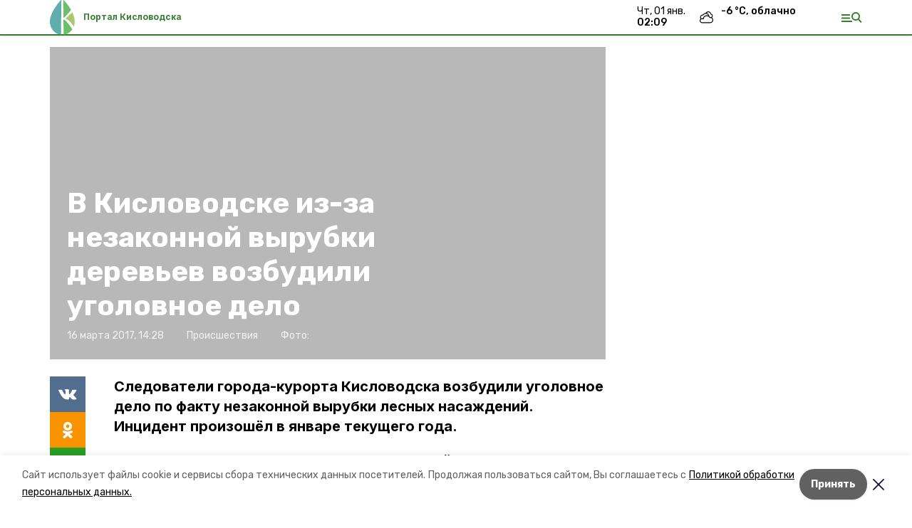

--- FILE ---
content_type: text/html; charset=utf-8
request_url: https://kislovodskiy.ru/news/proisshestviya/2017-03-16/v-kislovodske-iz-za-nezakonnoy-vyrubki-dereviev-vozbudili-ugolovnoe-delo-71631
body_size: 15958
content:
<!DOCTYPE html><html lang="ru" translate="no"><head><link rel="preconnect" href="https://fonts.googleapis.com"/><script>window.yaContextCb = window.yaContextCb || []</script><script src="https://yandex.ru/ads/system/context.js" async=""></script><link rel="preconnect" href="https://fonts.gstatic.com" crossorigin /><meta charSet="utf-8"/><script async="" src="https://jsn.24smi.net/smi.js"></script><script>(window.smiq = window.smiq || []).push();</script><link rel="icon" href="https://kislovodskiy.ru/attachments/41b84fc9dc9fb256cd2f041de35315e01cdb01b1/store/eb5afea3279795b051751be9c17e32597fe629432e634f452df44eab819a/%D1%84%D0%B0%D0%B2%D0%B8%D0%BA%D0%BE%D0%BD%D1%8B_%D0%BA%D0%B8%D1%81%D0%BB%D0%BE%D0%B2%D0%BE%D0%B4%D1%81%D0%BA.ico" type="image/x-icon"/><style>:root {--active-color: #367d32}</style><style>:root {--links-color: #367d32</style><meta name="viewport" content="width=1250"/><meta name="yandex-verification" content="8c6424b3db7f34f7"/><meta name="google-site-verification" content="qN1fyUeGREsd9aHiC8-JmIltpCWaSgzWt1uBRUrh3fQ"/><meta property="og:url" content="https://kislovodskiy.ru/news/proisshestviya/2017-03-16/v-kislovodske-iz-za-nezakonnoy-vyrubki-dereviev-vozbudili-ugolovnoe-delo-71631"/><meta property="og:type" content="website"/><link rel="canonical" href="https://kislovodskiy.ru/news/proisshestviya/2017-03-16/v-kislovodske-iz-za-nezakonnoy-vyrubki-dereviev-vozbudili-ugolovnoe-delo-71631"/><title>В Кисловодске из-за незаконной вырубки деревьев возбудили уголовное дело</title><meta property="og:title" content="В Кисловодске из-за незаконной вырубки деревьев возбудили уголовное дело"/><meta property="og:description" content="Следователи города-курорта Кисловодска возбудили уголовное дело по факту незаконной вырубки лесных насаждений. Инцидент произошёл в январе текущего года."/><meta name="description" content="Следователи города-курорта Кисловодска возбудили уголовное дело по факту незаконной вырубки лесных насаждений. Инцидент произошёл в январе текущего года."/><meta name="twitter:card" content="summary_large_image"/><meta name="twitter:image" content="https://kislovodskiy.runull"/><meta property="vk:image"/><meta property="twitter:image"/><meta property="og:image"/><link rel="amphtml" href="https://kislovodskiy.ru/news/proisshestviya/2017-03-16/v-kislovodske-iz-za-nezakonnoy-vyrubki-dereviev-vozbudili-ugolovnoe-delo-71631?amp=1"/><meta name="next-head-count" content="22"/><link rel="preload" href="/_next/static/css/dd6187f01deea643.css" as="style"/><link rel="stylesheet" href="/_next/static/css/dd6187f01deea643.css" data-n-g=""/><link rel="preload" href="/_next/static/css/94e9cc6491dcada9.css" as="style"/><link rel="stylesheet" href="/_next/static/css/94e9cc6491dcada9.css" data-n-p=""/><noscript data-n-css=""></noscript><script defer="" nomodule="" src="/_next/static/chunks/polyfills-5cd94c89d3acac5f.js"></script><script defer="" src="/_next/static/chunks/6494.ca74cae10c649906.js"></script><script defer="" src="/_next/static/chunks/4560.06ffc7f4a241f33a.js"></script><script src="/_next/static/chunks/webpack-fd2e855103f1c7c6.js" defer=""></script><script src="/_next/static/chunks/framework-568b840ecff66744.js" defer=""></script><script src="/_next/static/chunks/main-b3fb2db701131c64.js" defer=""></script><script src="/_next/static/chunks/pages/_app-a0ea756fd36ed580.js" defer=""></script><script src="/_next/static/chunks/a4c92b5b-8873d9e3e06a0c69.js" defer=""></script><script src="/_next/static/chunks/8127-1a99a37dbac18254.js" defer=""></script><script src="/_next/static/chunks/4740-a1d1a91211c06d94.js" defer=""></script><script src="/_next/static/chunks/69-7b3166bb349219f1.js" defer=""></script><script src="/_next/static/chunks/5739-032f67374edc40a9.js" defer=""></script><script src="/_next/static/chunks/pages/news/%5Brubric%5D/%5Bdate%5D/%5Bslug%5D-d9c6076b37ac799c.js" defer=""></script><script src="/_next/static/1SoWnqBZYBpa1NDCFnmDs/_buildManifest.js" defer=""></script><script src="/_next/static/1SoWnqBZYBpa1NDCFnmDs/_ssgManifest.js" defer=""></script><script src="/_next/static/1SoWnqBZYBpa1NDCFnmDs/_middlewareManifest.js" defer=""></script><style data-href="https://fonts.googleapis.com/css2?family=Inter:wght@300;400;600;700;800;900&family=Rubik:wght@400;500;700&family=Manrope:wght@300;700;800&family=Raleway:wght@800;900&family=Montserrat:wght@400;600;700;800;900&display=swap">@font-face{font-family:'Inter';font-style:normal;font-weight:300;font-display:swap;src:url(https://fonts.gstatic.com/s/inter/v18/UcCO3FwrK3iLTeHuS_nVMrMxCp50SjIw2boKoduKmMEVuOKfMZs.woff) format('woff')}@font-face{font-family:'Inter';font-style:normal;font-weight:400;font-display:swap;src:url(https://fonts.gstatic.com/s/inter/v18/UcCO3FwrK3iLTeHuS_nVMrMxCp50SjIw2boKoduKmMEVuLyfMZs.woff) format('woff')}@font-face{font-family:'Inter';font-style:normal;font-weight:600;font-display:swap;src:url(https://fonts.gstatic.com/s/inter/v18/UcCO3FwrK3iLTeHuS_nVMrMxCp50SjIw2boKoduKmMEVuGKYMZs.woff) format('woff')}@font-face{font-family:'Inter';font-style:normal;font-weight:700;font-display:swap;src:url(https://fonts.gstatic.com/s/inter/v18/UcCO3FwrK3iLTeHuS_nVMrMxCp50SjIw2boKoduKmMEVuFuYMZs.woff) format('woff')}@font-face{font-family:'Inter';font-style:normal;font-weight:800;font-display:swap;src:url(https://fonts.gstatic.com/s/inter/v18/UcCO3FwrK3iLTeHuS_nVMrMxCp50SjIw2boKoduKmMEVuDyYMZs.woff) format('woff')}@font-face{font-family:'Inter';font-style:normal;font-weight:900;font-display:swap;src:url(https://fonts.gstatic.com/s/inter/v18/UcCO3FwrK3iLTeHuS_nVMrMxCp50SjIw2boKoduKmMEVuBWYMZs.woff) format('woff')}@font-face{font-family:'Manrope';font-style:normal;font-weight:300;font-display:swap;src:url(https://fonts.gstatic.com/s/manrope/v15/xn7_YHE41ni1AdIRqAuZuw1Bx9mbZk6jFO_G.woff) format('woff')}@font-face{font-family:'Manrope';font-style:normal;font-weight:700;font-display:swap;src:url(https://fonts.gstatic.com/s/manrope/v15/xn7_YHE41ni1AdIRqAuZuw1Bx9mbZk4aE-_G.woff) format('woff')}@font-face{font-family:'Manrope';font-style:normal;font-weight:800;font-display:swap;src:url(https://fonts.gstatic.com/s/manrope/v15/xn7_YHE41ni1AdIRqAuZuw1Bx9mbZk59E-_G.woff) format('woff')}@font-face{font-family:'Montserrat';font-style:normal;font-weight:400;font-display:swap;src:url(https://fonts.gstatic.com/s/montserrat/v29/JTUHjIg1_i6t8kCHKm4532VJOt5-QNFgpCtr6Ew9.woff) format('woff')}@font-face{font-family:'Montserrat';font-style:normal;font-weight:600;font-display:swap;src:url(https://fonts.gstatic.com/s/montserrat/v29/JTUHjIg1_i6t8kCHKm4532VJOt5-QNFgpCu170w9.woff) format('woff')}@font-face{font-family:'Montserrat';font-style:normal;font-weight:700;font-display:swap;src:url(https://fonts.gstatic.com/s/montserrat/v29/JTUHjIg1_i6t8kCHKm4532VJOt5-QNFgpCuM70w9.woff) format('woff')}@font-face{font-family:'Montserrat';font-style:normal;font-weight:800;font-display:swap;src:url(https://fonts.gstatic.com/s/montserrat/v29/JTUHjIg1_i6t8kCHKm4532VJOt5-QNFgpCvr70w9.woff) format('woff')}@font-face{font-family:'Montserrat';font-style:normal;font-weight:900;font-display:swap;src:url(https://fonts.gstatic.com/s/montserrat/v29/JTUHjIg1_i6t8kCHKm4532VJOt5-QNFgpCvC70w9.woff) format('woff')}@font-face{font-family:'Raleway';font-style:normal;font-weight:800;font-display:swap;src:url(https://fonts.gstatic.com/s/raleway/v34/1Ptxg8zYS_SKggPN4iEgvnHyvveLxVtapYCM.woff) format('woff')}@font-face{font-family:'Raleway';font-style:normal;font-weight:900;font-display:swap;src:url(https://fonts.gstatic.com/s/raleway/v34/1Ptxg8zYS_SKggPN4iEgvnHyvveLxVtzpYCM.woff) format('woff')}@font-face{font-family:'Rubik';font-style:normal;font-weight:400;font-display:swap;src:url(https://fonts.gstatic.com/s/rubik/v28/iJWZBXyIfDnIV5PNhY1KTN7Z-Yh-B4i1Uw.woff) format('woff')}@font-face{font-family:'Rubik';font-style:normal;font-weight:500;font-display:swap;src:url(https://fonts.gstatic.com/s/rubik/v28/iJWZBXyIfDnIV5PNhY1KTN7Z-Yh-NYi1Uw.woff) format('woff')}@font-face{font-family:'Rubik';font-style:normal;font-weight:700;font-display:swap;src:url(https://fonts.gstatic.com/s/rubik/v28/iJWZBXyIfDnIV5PNhY1KTN7Z-Yh-4I-1Uw.woff) format('woff')}@font-face{font-family:'Inter';font-style:normal;font-weight:300;font-display:swap;src:url(https://fonts.gstatic.com/s/inter/v18/UcC73FwrK3iLTeHuS_nVMrMxCp50SjIa2JL7W0Q5n-wU.woff2) format('woff2');unicode-range:U+0460-052F,U+1C80-1C8A,U+20B4,U+2DE0-2DFF,U+A640-A69F,U+FE2E-FE2F}@font-face{font-family:'Inter';font-style:normal;font-weight:300;font-display:swap;src:url(https://fonts.gstatic.com/s/inter/v18/UcC73FwrK3iLTeHuS_nVMrMxCp50SjIa0ZL7W0Q5n-wU.woff2) format('woff2');unicode-range:U+0301,U+0400-045F,U+0490-0491,U+04B0-04B1,U+2116}@font-face{font-family:'Inter';font-style:normal;font-weight:300;font-display:swap;src:url(https://fonts.gstatic.com/s/inter/v18/UcC73FwrK3iLTeHuS_nVMrMxCp50SjIa2ZL7W0Q5n-wU.woff2) format('woff2');unicode-range:U+1F00-1FFF}@font-face{font-family:'Inter';font-style:normal;font-weight:300;font-display:swap;src:url(https://fonts.gstatic.com/s/inter/v18/UcC73FwrK3iLTeHuS_nVMrMxCp50SjIa1pL7W0Q5n-wU.woff2) format('woff2');unicode-range:U+0370-0377,U+037A-037F,U+0384-038A,U+038C,U+038E-03A1,U+03A3-03FF}@font-face{font-family:'Inter';font-style:normal;font-weight:300;font-display:swap;src:url(https://fonts.gstatic.com/s/inter/v18/UcC73FwrK3iLTeHuS_nVMrMxCp50SjIa2pL7W0Q5n-wU.woff2) format('woff2');unicode-range:U+0102-0103,U+0110-0111,U+0128-0129,U+0168-0169,U+01A0-01A1,U+01AF-01B0,U+0300-0301,U+0303-0304,U+0308-0309,U+0323,U+0329,U+1EA0-1EF9,U+20AB}@font-face{font-family:'Inter';font-style:normal;font-weight:300;font-display:swap;src:url(https://fonts.gstatic.com/s/inter/v18/UcC73FwrK3iLTeHuS_nVMrMxCp50SjIa25L7W0Q5n-wU.woff2) format('woff2');unicode-range:U+0100-02BA,U+02BD-02C5,U+02C7-02CC,U+02CE-02D7,U+02DD-02FF,U+0304,U+0308,U+0329,U+1D00-1DBF,U+1E00-1E9F,U+1EF2-1EFF,U+2020,U+20A0-20AB,U+20AD-20C0,U+2113,U+2C60-2C7F,U+A720-A7FF}@font-face{font-family:'Inter';font-style:normal;font-weight:300;font-display:swap;src:url(https://fonts.gstatic.com/s/inter/v18/UcC73FwrK3iLTeHuS_nVMrMxCp50SjIa1ZL7W0Q5nw.woff2) format('woff2');unicode-range:U+0000-00FF,U+0131,U+0152-0153,U+02BB-02BC,U+02C6,U+02DA,U+02DC,U+0304,U+0308,U+0329,U+2000-206F,U+20AC,U+2122,U+2191,U+2193,U+2212,U+2215,U+FEFF,U+FFFD}@font-face{font-family:'Inter';font-style:normal;font-weight:400;font-display:swap;src:url(https://fonts.gstatic.com/s/inter/v18/UcC73FwrK3iLTeHuS_nVMrMxCp50SjIa2JL7W0Q5n-wU.woff2) format('woff2');unicode-range:U+0460-052F,U+1C80-1C8A,U+20B4,U+2DE0-2DFF,U+A640-A69F,U+FE2E-FE2F}@font-face{font-family:'Inter';font-style:normal;font-weight:400;font-display:swap;src:url(https://fonts.gstatic.com/s/inter/v18/UcC73FwrK3iLTeHuS_nVMrMxCp50SjIa0ZL7W0Q5n-wU.woff2) format('woff2');unicode-range:U+0301,U+0400-045F,U+0490-0491,U+04B0-04B1,U+2116}@font-face{font-family:'Inter';font-style:normal;font-weight:400;font-display:swap;src:url(https://fonts.gstatic.com/s/inter/v18/UcC73FwrK3iLTeHuS_nVMrMxCp50SjIa2ZL7W0Q5n-wU.woff2) format('woff2');unicode-range:U+1F00-1FFF}@font-face{font-family:'Inter';font-style:normal;font-weight:400;font-display:swap;src:url(https://fonts.gstatic.com/s/inter/v18/UcC73FwrK3iLTeHuS_nVMrMxCp50SjIa1pL7W0Q5n-wU.woff2) format('woff2');unicode-range:U+0370-0377,U+037A-037F,U+0384-038A,U+038C,U+038E-03A1,U+03A3-03FF}@font-face{font-family:'Inter';font-style:normal;font-weight:400;font-display:swap;src:url(https://fonts.gstatic.com/s/inter/v18/UcC73FwrK3iLTeHuS_nVMrMxCp50SjIa2pL7W0Q5n-wU.woff2) format('woff2');unicode-range:U+0102-0103,U+0110-0111,U+0128-0129,U+0168-0169,U+01A0-01A1,U+01AF-01B0,U+0300-0301,U+0303-0304,U+0308-0309,U+0323,U+0329,U+1EA0-1EF9,U+20AB}@font-face{font-family:'Inter';font-style:normal;font-weight:400;font-display:swap;src:url(https://fonts.gstatic.com/s/inter/v18/UcC73FwrK3iLTeHuS_nVMrMxCp50SjIa25L7W0Q5n-wU.woff2) format('woff2');unicode-range:U+0100-02BA,U+02BD-02C5,U+02C7-02CC,U+02CE-02D7,U+02DD-02FF,U+0304,U+0308,U+0329,U+1D00-1DBF,U+1E00-1E9F,U+1EF2-1EFF,U+2020,U+20A0-20AB,U+20AD-20C0,U+2113,U+2C60-2C7F,U+A720-A7FF}@font-face{font-family:'Inter';font-style:normal;font-weight:400;font-display:swap;src:url(https://fonts.gstatic.com/s/inter/v18/UcC73FwrK3iLTeHuS_nVMrMxCp50SjIa1ZL7W0Q5nw.woff2) format('woff2');unicode-range:U+0000-00FF,U+0131,U+0152-0153,U+02BB-02BC,U+02C6,U+02DA,U+02DC,U+0304,U+0308,U+0329,U+2000-206F,U+20AC,U+2122,U+2191,U+2193,U+2212,U+2215,U+FEFF,U+FFFD}@font-face{font-family:'Inter';font-style:normal;font-weight:600;font-display:swap;src:url(https://fonts.gstatic.com/s/inter/v18/UcC73FwrK3iLTeHuS_nVMrMxCp50SjIa2JL7W0Q5n-wU.woff2) format('woff2');unicode-range:U+0460-052F,U+1C80-1C8A,U+20B4,U+2DE0-2DFF,U+A640-A69F,U+FE2E-FE2F}@font-face{font-family:'Inter';font-style:normal;font-weight:600;font-display:swap;src:url(https://fonts.gstatic.com/s/inter/v18/UcC73FwrK3iLTeHuS_nVMrMxCp50SjIa0ZL7W0Q5n-wU.woff2) format('woff2');unicode-range:U+0301,U+0400-045F,U+0490-0491,U+04B0-04B1,U+2116}@font-face{font-family:'Inter';font-style:normal;font-weight:600;font-display:swap;src:url(https://fonts.gstatic.com/s/inter/v18/UcC73FwrK3iLTeHuS_nVMrMxCp50SjIa2ZL7W0Q5n-wU.woff2) format('woff2');unicode-range:U+1F00-1FFF}@font-face{font-family:'Inter';font-style:normal;font-weight:600;font-display:swap;src:url(https://fonts.gstatic.com/s/inter/v18/UcC73FwrK3iLTeHuS_nVMrMxCp50SjIa1pL7W0Q5n-wU.woff2) format('woff2');unicode-range:U+0370-0377,U+037A-037F,U+0384-038A,U+038C,U+038E-03A1,U+03A3-03FF}@font-face{font-family:'Inter';font-style:normal;font-weight:600;font-display:swap;src:url(https://fonts.gstatic.com/s/inter/v18/UcC73FwrK3iLTeHuS_nVMrMxCp50SjIa2pL7W0Q5n-wU.woff2) format('woff2');unicode-range:U+0102-0103,U+0110-0111,U+0128-0129,U+0168-0169,U+01A0-01A1,U+01AF-01B0,U+0300-0301,U+0303-0304,U+0308-0309,U+0323,U+0329,U+1EA0-1EF9,U+20AB}@font-face{font-family:'Inter';font-style:normal;font-weight:600;font-display:swap;src:url(https://fonts.gstatic.com/s/inter/v18/UcC73FwrK3iLTeHuS_nVMrMxCp50SjIa25L7W0Q5n-wU.woff2) format('woff2');unicode-range:U+0100-02BA,U+02BD-02C5,U+02C7-02CC,U+02CE-02D7,U+02DD-02FF,U+0304,U+0308,U+0329,U+1D00-1DBF,U+1E00-1E9F,U+1EF2-1EFF,U+2020,U+20A0-20AB,U+20AD-20C0,U+2113,U+2C60-2C7F,U+A720-A7FF}@font-face{font-family:'Inter';font-style:normal;font-weight:600;font-display:swap;src:url(https://fonts.gstatic.com/s/inter/v18/UcC73FwrK3iLTeHuS_nVMrMxCp50SjIa1ZL7W0Q5nw.woff2) format('woff2');unicode-range:U+0000-00FF,U+0131,U+0152-0153,U+02BB-02BC,U+02C6,U+02DA,U+02DC,U+0304,U+0308,U+0329,U+2000-206F,U+20AC,U+2122,U+2191,U+2193,U+2212,U+2215,U+FEFF,U+FFFD}@font-face{font-family:'Inter';font-style:normal;font-weight:700;font-display:swap;src:url(https://fonts.gstatic.com/s/inter/v18/UcC73FwrK3iLTeHuS_nVMrMxCp50SjIa2JL7W0Q5n-wU.woff2) format('woff2');unicode-range:U+0460-052F,U+1C80-1C8A,U+20B4,U+2DE0-2DFF,U+A640-A69F,U+FE2E-FE2F}@font-face{font-family:'Inter';font-style:normal;font-weight:700;font-display:swap;src:url(https://fonts.gstatic.com/s/inter/v18/UcC73FwrK3iLTeHuS_nVMrMxCp50SjIa0ZL7W0Q5n-wU.woff2) format('woff2');unicode-range:U+0301,U+0400-045F,U+0490-0491,U+04B0-04B1,U+2116}@font-face{font-family:'Inter';font-style:normal;font-weight:700;font-display:swap;src:url(https://fonts.gstatic.com/s/inter/v18/UcC73FwrK3iLTeHuS_nVMrMxCp50SjIa2ZL7W0Q5n-wU.woff2) format('woff2');unicode-range:U+1F00-1FFF}@font-face{font-family:'Inter';font-style:normal;font-weight:700;font-display:swap;src:url(https://fonts.gstatic.com/s/inter/v18/UcC73FwrK3iLTeHuS_nVMrMxCp50SjIa1pL7W0Q5n-wU.woff2) format('woff2');unicode-range:U+0370-0377,U+037A-037F,U+0384-038A,U+038C,U+038E-03A1,U+03A3-03FF}@font-face{font-family:'Inter';font-style:normal;font-weight:700;font-display:swap;src:url(https://fonts.gstatic.com/s/inter/v18/UcC73FwrK3iLTeHuS_nVMrMxCp50SjIa2pL7W0Q5n-wU.woff2) format('woff2');unicode-range:U+0102-0103,U+0110-0111,U+0128-0129,U+0168-0169,U+01A0-01A1,U+01AF-01B0,U+0300-0301,U+0303-0304,U+0308-0309,U+0323,U+0329,U+1EA0-1EF9,U+20AB}@font-face{font-family:'Inter';font-style:normal;font-weight:700;font-display:swap;src:url(https://fonts.gstatic.com/s/inter/v18/UcC73FwrK3iLTeHuS_nVMrMxCp50SjIa25L7W0Q5n-wU.woff2) format('woff2');unicode-range:U+0100-02BA,U+02BD-02C5,U+02C7-02CC,U+02CE-02D7,U+02DD-02FF,U+0304,U+0308,U+0329,U+1D00-1DBF,U+1E00-1E9F,U+1EF2-1EFF,U+2020,U+20A0-20AB,U+20AD-20C0,U+2113,U+2C60-2C7F,U+A720-A7FF}@font-face{font-family:'Inter';font-style:normal;font-weight:700;font-display:swap;src:url(https://fonts.gstatic.com/s/inter/v18/UcC73FwrK3iLTeHuS_nVMrMxCp50SjIa1ZL7W0Q5nw.woff2) format('woff2');unicode-range:U+0000-00FF,U+0131,U+0152-0153,U+02BB-02BC,U+02C6,U+02DA,U+02DC,U+0304,U+0308,U+0329,U+2000-206F,U+20AC,U+2122,U+2191,U+2193,U+2212,U+2215,U+FEFF,U+FFFD}@font-face{font-family:'Inter';font-style:normal;font-weight:800;font-display:swap;src:url(https://fonts.gstatic.com/s/inter/v18/UcC73FwrK3iLTeHuS_nVMrMxCp50SjIa2JL7W0Q5n-wU.woff2) format('woff2');unicode-range:U+0460-052F,U+1C80-1C8A,U+20B4,U+2DE0-2DFF,U+A640-A69F,U+FE2E-FE2F}@font-face{font-family:'Inter';font-style:normal;font-weight:800;font-display:swap;src:url(https://fonts.gstatic.com/s/inter/v18/UcC73FwrK3iLTeHuS_nVMrMxCp50SjIa0ZL7W0Q5n-wU.woff2) format('woff2');unicode-range:U+0301,U+0400-045F,U+0490-0491,U+04B0-04B1,U+2116}@font-face{font-family:'Inter';font-style:normal;font-weight:800;font-display:swap;src:url(https://fonts.gstatic.com/s/inter/v18/UcC73FwrK3iLTeHuS_nVMrMxCp50SjIa2ZL7W0Q5n-wU.woff2) format('woff2');unicode-range:U+1F00-1FFF}@font-face{font-family:'Inter';font-style:normal;font-weight:800;font-display:swap;src:url(https://fonts.gstatic.com/s/inter/v18/UcC73FwrK3iLTeHuS_nVMrMxCp50SjIa1pL7W0Q5n-wU.woff2) format('woff2');unicode-range:U+0370-0377,U+037A-037F,U+0384-038A,U+038C,U+038E-03A1,U+03A3-03FF}@font-face{font-family:'Inter';font-style:normal;font-weight:800;font-display:swap;src:url(https://fonts.gstatic.com/s/inter/v18/UcC73FwrK3iLTeHuS_nVMrMxCp50SjIa2pL7W0Q5n-wU.woff2) format('woff2');unicode-range:U+0102-0103,U+0110-0111,U+0128-0129,U+0168-0169,U+01A0-01A1,U+01AF-01B0,U+0300-0301,U+0303-0304,U+0308-0309,U+0323,U+0329,U+1EA0-1EF9,U+20AB}@font-face{font-family:'Inter';font-style:normal;font-weight:800;font-display:swap;src:url(https://fonts.gstatic.com/s/inter/v18/UcC73FwrK3iLTeHuS_nVMrMxCp50SjIa25L7W0Q5n-wU.woff2) format('woff2');unicode-range:U+0100-02BA,U+02BD-02C5,U+02C7-02CC,U+02CE-02D7,U+02DD-02FF,U+0304,U+0308,U+0329,U+1D00-1DBF,U+1E00-1E9F,U+1EF2-1EFF,U+2020,U+20A0-20AB,U+20AD-20C0,U+2113,U+2C60-2C7F,U+A720-A7FF}@font-face{font-family:'Inter';font-style:normal;font-weight:800;font-display:swap;src:url(https://fonts.gstatic.com/s/inter/v18/UcC73FwrK3iLTeHuS_nVMrMxCp50SjIa1ZL7W0Q5nw.woff2) format('woff2');unicode-range:U+0000-00FF,U+0131,U+0152-0153,U+02BB-02BC,U+02C6,U+02DA,U+02DC,U+0304,U+0308,U+0329,U+2000-206F,U+20AC,U+2122,U+2191,U+2193,U+2212,U+2215,U+FEFF,U+FFFD}@font-face{font-family:'Inter';font-style:normal;font-weight:900;font-display:swap;src:url(https://fonts.gstatic.com/s/inter/v18/UcC73FwrK3iLTeHuS_nVMrMxCp50SjIa2JL7W0Q5n-wU.woff2) format('woff2');unicode-range:U+0460-052F,U+1C80-1C8A,U+20B4,U+2DE0-2DFF,U+A640-A69F,U+FE2E-FE2F}@font-face{font-family:'Inter';font-style:normal;font-weight:900;font-display:swap;src:url(https://fonts.gstatic.com/s/inter/v18/UcC73FwrK3iLTeHuS_nVMrMxCp50SjIa0ZL7W0Q5n-wU.woff2) format('woff2');unicode-range:U+0301,U+0400-045F,U+0490-0491,U+04B0-04B1,U+2116}@font-face{font-family:'Inter';font-style:normal;font-weight:900;font-display:swap;src:url(https://fonts.gstatic.com/s/inter/v18/UcC73FwrK3iLTeHuS_nVMrMxCp50SjIa2ZL7W0Q5n-wU.woff2) format('woff2');unicode-range:U+1F00-1FFF}@font-face{font-family:'Inter';font-style:normal;font-weight:900;font-display:swap;src:url(https://fonts.gstatic.com/s/inter/v18/UcC73FwrK3iLTeHuS_nVMrMxCp50SjIa1pL7W0Q5n-wU.woff2) format('woff2');unicode-range:U+0370-0377,U+037A-037F,U+0384-038A,U+038C,U+038E-03A1,U+03A3-03FF}@font-face{font-family:'Inter';font-style:normal;font-weight:900;font-display:swap;src:url(https://fonts.gstatic.com/s/inter/v18/UcC73FwrK3iLTeHuS_nVMrMxCp50SjIa2pL7W0Q5n-wU.woff2) format('woff2');unicode-range:U+0102-0103,U+0110-0111,U+0128-0129,U+0168-0169,U+01A0-01A1,U+01AF-01B0,U+0300-0301,U+0303-0304,U+0308-0309,U+0323,U+0329,U+1EA0-1EF9,U+20AB}@font-face{font-family:'Inter';font-style:normal;font-weight:900;font-display:swap;src:url(https://fonts.gstatic.com/s/inter/v18/UcC73FwrK3iLTeHuS_nVMrMxCp50SjIa25L7W0Q5n-wU.woff2) format('woff2');unicode-range:U+0100-02BA,U+02BD-02C5,U+02C7-02CC,U+02CE-02D7,U+02DD-02FF,U+0304,U+0308,U+0329,U+1D00-1DBF,U+1E00-1E9F,U+1EF2-1EFF,U+2020,U+20A0-20AB,U+20AD-20C0,U+2113,U+2C60-2C7F,U+A720-A7FF}@font-face{font-family:'Inter';font-style:normal;font-weight:900;font-display:swap;src:url(https://fonts.gstatic.com/s/inter/v18/UcC73FwrK3iLTeHuS_nVMrMxCp50SjIa1ZL7W0Q5nw.woff2) format('woff2');unicode-range:U+0000-00FF,U+0131,U+0152-0153,U+02BB-02BC,U+02C6,U+02DA,U+02DC,U+0304,U+0308,U+0329,U+2000-206F,U+20AC,U+2122,U+2191,U+2193,U+2212,U+2215,U+FEFF,U+FFFD}@font-face{font-family:'Manrope';font-style:normal;font-weight:300;font-display:swap;src:url(https://fonts.gstatic.com/s/manrope/v15/xn7gYHE41ni1AdIRggqxSvfedN62Zw.woff2) format('woff2');unicode-range:U+0460-052F,U+1C80-1C8A,U+20B4,U+2DE0-2DFF,U+A640-A69F,U+FE2E-FE2F}@font-face{font-family:'Manrope';font-style:normal;font-weight:300;font-display:swap;src:url(https://fonts.gstatic.com/s/manrope/v15/xn7gYHE41ni1AdIRggOxSvfedN62Zw.woff2) format('woff2');unicode-range:U+0301,U+0400-045F,U+0490-0491,U+04B0-04B1,U+2116}@font-face{font-family:'Manrope';font-style:normal;font-weight:300;font-display:swap;src:url(https://fonts.gstatic.com/s/manrope/v15/xn7gYHE41ni1AdIRggSxSvfedN62Zw.woff2) format('woff2');unicode-range:U+0370-0377,U+037A-037F,U+0384-038A,U+038C,U+038E-03A1,U+03A3-03FF}@font-face{font-family:'Manrope';font-style:normal;font-weight:300;font-display:swap;src:url(https://fonts.gstatic.com/s/manrope/v15/xn7gYHE41ni1AdIRggixSvfedN62Zw.woff2) format('woff2');unicode-range:U+0102-0103,U+0110-0111,U+0128-0129,U+0168-0169,U+01A0-01A1,U+01AF-01B0,U+0300-0301,U+0303-0304,U+0308-0309,U+0323,U+0329,U+1EA0-1EF9,U+20AB}@font-face{font-family:'Manrope';font-style:normal;font-weight:300;font-display:swap;src:url(https://fonts.gstatic.com/s/manrope/v15/xn7gYHE41ni1AdIRggmxSvfedN62Zw.woff2) format('woff2');unicode-range:U+0100-02BA,U+02BD-02C5,U+02C7-02CC,U+02CE-02D7,U+02DD-02FF,U+0304,U+0308,U+0329,U+1D00-1DBF,U+1E00-1E9F,U+1EF2-1EFF,U+2020,U+20A0-20AB,U+20AD-20C0,U+2113,U+2C60-2C7F,U+A720-A7FF}@font-face{font-family:'Manrope';font-style:normal;font-weight:300;font-display:swap;src:url(https://fonts.gstatic.com/s/manrope/v15/xn7gYHE41ni1AdIRggexSvfedN4.woff2) format('woff2');unicode-range:U+0000-00FF,U+0131,U+0152-0153,U+02BB-02BC,U+02C6,U+02DA,U+02DC,U+0304,U+0308,U+0329,U+2000-206F,U+20AC,U+2122,U+2191,U+2193,U+2212,U+2215,U+FEFF,U+FFFD}@font-face{font-family:'Manrope';font-style:normal;font-weight:700;font-display:swap;src:url(https://fonts.gstatic.com/s/manrope/v15/xn7gYHE41ni1AdIRggqxSvfedN62Zw.woff2) format('woff2');unicode-range:U+0460-052F,U+1C80-1C8A,U+20B4,U+2DE0-2DFF,U+A640-A69F,U+FE2E-FE2F}@font-face{font-family:'Manrope';font-style:normal;font-weight:700;font-display:swap;src:url(https://fonts.gstatic.com/s/manrope/v15/xn7gYHE41ni1AdIRggOxSvfedN62Zw.woff2) format('woff2');unicode-range:U+0301,U+0400-045F,U+0490-0491,U+04B0-04B1,U+2116}@font-face{font-family:'Manrope';font-style:normal;font-weight:700;font-display:swap;src:url(https://fonts.gstatic.com/s/manrope/v15/xn7gYHE41ni1AdIRggSxSvfedN62Zw.woff2) format('woff2');unicode-range:U+0370-0377,U+037A-037F,U+0384-038A,U+038C,U+038E-03A1,U+03A3-03FF}@font-face{font-family:'Manrope';font-style:normal;font-weight:700;font-display:swap;src:url(https://fonts.gstatic.com/s/manrope/v15/xn7gYHE41ni1AdIRggixSvfedN62Zw.woff2) format('woff2');unicode-range:U+0102-0103,U+0110-0111,U+0128-0129,U+0168-0169,U+01A0-01A1,U+01AF-01B0,U+0300-0301,U+0303-0304,U+0308-0309,U+0323,U+0329,U+1EA0-1EF9,U+20AB}@font-face{font-family:'Manrope';font-style:normal;font-weight:700;font-display:swap;src:url(https://fonts.gstatic.com/s/manrope/v15/xn7gYHE41ni1AdIRggmxSvfedN62Zw.woff2) format('woff2');unicode-range:U+0100-02BA,U+02BD-02C5,U+02C7-02CC,U+02CE-02D7,U+02DD-02FF,U+0304,U+0308,U+0329,U+1D00-1DBF,U+1E00-1E9F,U+1EF2-1EFF,U+2020,U+20A0-20AB,U+20AD-20C0,U+2113,U+2C60-2C7F,U+A720-A7FF}@font-face{font-family:'Manrope';font-style:normal;font-weight:700;font-display:swap;src:url(https://fonts.gstatic.com/s/manrope/v15/xn7gYHE41ni1AdIRggexSvfedN4.woff2) format('woff2');unicode-range:U+0000-00FF,U+0131,U+0152-0153,U+02BB-02BC,U+02C6,U+02DA,U+02DC,U+0304,U+0308,U+0329,U+2000-206F,U+20AC,U+2122,U+2191,U+2193,U+2212,U+2215,U+FEFF,U+FFFD}@font-face{font-family:'Manrope';font-style:normal;font-weight:800;font-display:swap;src:url(https://fonts.gstatic.com/s/manrope/v15/xn7gYHE41ni1AdIRggqxSvfedN62Zw.woff2) format('woff2');unicode-range:U+0460-052F,U+1C80-1C8A,U+20B4,U+2DE0-2DFF,U+A640-A69F,U+FE2E-FE2F}@font-face{font-family:'Manrope';font-style:normal;font-weight:800;font-display:swap;src:url(https://fonts.gstatic.com/s/manrope/v15/xn7gYHE41ni1AdIRggOxSvfedN62Zw.woff2) format('woff2');unicode-range:U+0301,U+0400-045F,U+0490-0491,U+04B0-04B1,U+2116}@font-face{font-family:'Manrope';font-style:normal;font-weight:800;font-display:swap;src:url(https://fonts.gstatic.com/s/manrope/v15/xn7gYHE41ni1AdIRggSxSvfedN62Zw.woff2) format('woff2');unicode-range:U+0370-0377,U+037A-037F,U+0384-038A,U+038C,U+038E-03A1,U+03A3-03FF}@font-face{font-family:'Manrope';font-style:normal;font-weight:800;font-display:swap;src:url(https://fonts.gstatic.com/s/manrope/v15/xn7gYHE41ni1AdIRggixSvfedN62Zw.woff2) format('woff2');unicode-range:U+0102-0103,U+0110-0111,U+0128-0129,U+0168-0169,U+01A0-01A1,U+01AF-01B0,U+0300-0301,U+0303-0304,U+0308-0309,U+0323,U+0329,U+1EA0-1EF9,U+20AB}@font-face{font-family:'Manrope';font-style:normal;font-weight:800;font-display:swap;src:url(https://fonts.gstatic.com/s/manrope/v15/xn7gYHE41ni1AdIRggmxSvfedN62Zw.woff2) format('woff2');unicode-range:U+0100-02BA,U+02BD-02C5,U+02C7-02CC,U+02CE-02D7,U+02DD-02FF,U+0304,U+0308,U+0329,U+1D00-1DBF,U+1E00-1E9F,U+1EF2-1EFF,U+2020,U+20A0-20AB,U+20AD-20C0,U+2113,U+2C60-2C7F,U+A720-A7FF}@font-face{font-family:'Manrope';font-style:normal;font-weight:800;font-display:swap;src:url(https://fonts.gstatic.com/s/manrope/v15/xn7gYHE41ni1AdIRggexSvfedN4.woff2) format('woff2');unicode-range:U+0000-00FF,U+0131,U+0152-0153,U+02BB-02BC,U+02C6,U+02DA,U+02DC,U+0304,U+0308,U+0329,U+2000-206F,U+20AC,U+2122,U+2191,U+2193,U+2212,U+2215,U+FEFF,U+FFFD}@font-face{font-family:'Montserrat';font-style:normal;font-weight:400;font-display:swap;src:url(https://fonts.gstatic.com/s/montserrat/v29/JTUSjIg1_i6t8kCHKm459WRhyyTh89ZNpQ.woff2) format('woff2');unicode-range:U+0460-052F,U+1C80-1C8A,U+20B4,U+2DE0-2DFF,U+A640-A69F,U+FE2E-FE2F}@font-face{font-family:'Montserrat';font-style:normal;font-weight:400;font-display:swap;src:url(https://fonts.gstatic.com/s/montserrat/v29/JTUSjIg1_i6t8kCHKm459W1hyyTh89ZNpQ.woff2) format('woff2');unicode-range:U+0301,U+0400-045F,U+0490-0491,U+04B0-04B1,U+2116}@font-face{font-family:'Montserrat';font-style:normal;font-weight:400;font-display:swap;src:url(https://fonts.gstatic.com/s/montserrat/v29/JTUSjIg1_i6t8kCHKm459WZhyyTh89ZNpQ.woff2) format('woff2');unicode-range:U+0102-0103,U+0110-0111,U+0128-0129,U+0168-0169,U+01A0-01A1,U+01AF-01B0,U+0300-0301,U+0303-0304,U+0308-0309,U+0323,U+0329,U+1EA0-1EF9,U+20AB}@font-face{font-family:'Montserrat';font-style:normal;font-weight:400;font-display:swap;src:url(https://fonts.gstatic.com/s/montserrat/v29/JTUSjIg1_i6t8kCHKm459WdhyyTh89ZNpQ.woff2) format('woff2');unicode-range:U+0100-02BA,U+02BD-02C5,U+02C7-02CC,U+02CE-02D7,U+02DD-02FF,U+0304,U+0308,U+0329,U+1D00-1DBF,U+1E00-1E9F,U+1EF2-1EFF,U+2020,U+20A0-20AB,U+20AD-20C0,U+2113,U+2C60-2C7F,U+A720-A7FF}@font-face{font-family:'Montserrat';font-style:normal;font-weight:400;font-display:swap;src:url(https://fonts.gstatic.com/s/montserrat/v29/JTUSjIg1_i6t8kCHKm459WlhyyTh89Y.woff2) format('woff2');unicode-range:U+0000-00FF,U+0131,U+0152-0153,U+02BB-02BC,U+02C6,U+02DA,U+02DC,U+0304,U+0308,U+0329,U+2000-206F,U+20AC,U+2122,U+2191,U+2193,U+2212,U+2215,U+FEFF,U+FFFD}@font-face{font-family:'Montserrat';font-style:normal;font-weight:600;font-display:swap;src:url(https://fonts.gstatic.com/s/montserrat/v29/JTUSjIg1_i6t8kCHKm459WRhyyTh89ZNpQ.woff2) format('woff2');unicode-range:U+0460-052F,U+1C80-1C8A,U+20B4,U+2DE0-2DFF,U+A640-A69F,U+FE2E-FE2F}@font-face{font-family:'Montserrat';font-style:normal;font-weight:600;font-display:swap;src:url(https://fonts.gstatic.com/s/montserrat/v29/JTUSjIg1_i6t8kCHKm459W1hyyTh89ZNpQ.woff2) format('woff2');unicode-range:U+0301,U+0400-045F,U+0490-0491,U+04B0-04B1,U+2116}@font-face{font-family:'Montserrat';font-style:normal;font-weight:600;font-display:swap;src:url(https://fonts.gstatic.com/s/montserrat/v29/JTUSjIg1_i6t8kCHKm459WZhyyTh89ZNpQ.woff2) format('woff2');unicode-range:U+0102-0103,U+0110-0111,U+0128-0129,U+0168-0169,U+01A0-01A1,U+01AF-01B0,U+0300-0301,U+0303-0304,U+0308-0309,U+0323,U+0329,U+1EA0-1EF9,U+20AB}@font-face{font-family:'Montserrat';font-style:normal;font-weight:600;font-display:swap;src:url(https://fonts.gstatic.com/s/montserrat/v29/JTUSjIg1_i6t8kCHKm459WdhyyTh89ZNpQ.woff2) format('woff2');unicode-range:U+0100-02BA,U+02BD-02C5,U+02C7-02CC,U+02CE-02D7,U+02DD-02FF,U+0304,U+0308,U+0329,U+1D00-1DBF,U+1E00-1E9F,U+1EF2-1EFF,U+2020,U+20A0-20AB,U+20AD-20C0,U+2113,U+2C60-2C7F,U+A720-A7FF}@font-face{font-family:'Montserrat';font-style:normal;font-weight:600;font-display:swap;src:url(https://fonts.gstatic.com/s/montserrat/v29/JTUSjIg1_i6t8kCHKm459WlhyyTh89Y.woff2) format('woff2');unicode-range:U+0000-00FF,U+0131,U+0152-0153,U+02BB-02BC,U+02C6,U+02DA,U+02DC,U+0304,U+0308,U+0329,U+2000-206F,U+20AC,U+2122,U+2191,U+2193,U+2212,U+2215,U+FEFF,U+FFFD}@font-face{font-family:'Montserrat';font-style:normal;font-weight:700;font-display:swap;src:url(https://fonts.gstatic.com/s/montserrat/v29/JTUSjIg1_i6t8kCHKm459WRhyyTh89ZNpQ.woff2) format('woff2');unicode-range:U+0460-052F,U+1C80-1C8A,U+20B4,U+2DE0-2DFF,U+A640-A69F,U+FE2E-FE2F}@font-face{font-family:'Montserrat';font-style:normal;font-weight:700;font-display:swap;src:url(https://fonts.gstatic.com/s/montserrat/v29/JTUSjIg1_i6t8kCHKm459W1hyyTh89ZNpQ.woff2) format('woff2');unicode-range:U+0301,U+0400-045F,U+0490-0491,U+04B0-04B1,U+2116}@font-face{font-family:'Montserrat';font-style:normal;font-weight:700;font-display:swap;src:url(https://fonts.gstatic.com/s/montserrat/v29/JTUSjIg1_i6t8kCHKm459WZhyyTh89ZNpQ.woff2) format('woff2');unicode-range:U+0102-0103,U+0110-0111,U+0128-0129,U+0168-0169,U+01A0-01A1,U+01AF-01B0,U+0300-0301,U+0303-0304,U+0308-0309,U+0323,U+0329,U+1EA0-1EF9,U+20AB}@font-face{font-family:'Montserrat';font-style:normal;font-weight:700;font-display:swap;src:url(https://fonts.gstatic.com/s/montserrat/v29/JTUSjIg1_i6t8kCHKm459WdhyyTh89ZNpQ.woff2) format('woff2');unicode-range:U+0100-02BA,U+02BD-02C5,U+02C7-02CC,U+02CE-02D7,U+02DD-02FF,U+0304,U+0308,U+0329,U+1D00-1DBF,U+1E00-1E9F,U+1EF2-1EFF,U+2020,U+20A0-20AB,U+20AD-20C0,U+2113,U+2C60-2C7F,U+A720-A7FF}@font-face{font-family:'Montserrat';font-style:normal;font-weight:700;font-display:swap;src:url(https://fonts.gstatic.com/s/montserrat/v29/JTUSjIg1_i6t8kCHKm459WlhyyTh89Y.woff2) format('woff2');unicode-range:U+0000-00FF,U+0131,U+0152-0153,U+02BB-02BC,U+02C6,U+02DA,U+02DC,U+0304,U+0308,U+0329,U+2000-206F,U+20AC,U+2122,U+2191,U+2193,U+2212,U+2215,U+FEFF,U+FFFD}@font-face{font-family:'Montserrat';font-style:normal;font-weight:800;font-display:swap;src:url(https://fonts.gstatic.com/s/montserrat/v29/JTUSjIg1_i6t8kCHKm459WRhyyTh89ZNpQ.woff2) format('woff2');unicode-range:U+0460-052F,U+1C80-1C8A,U+20B4,U+2DE0-2DFF,U+A640-A69F,U+FE2E-FE2F}@font-face{font-family:'Montserrat';font-style:normal;font-weight:800;font-display:swap;src:url(https://fonts.gstatic.com/s/montserrat/v29/JTUSjIg1_i6t8kCHKm459W1hyyTh89ZNpQ.woff2) format('woff2');unicode-range:U+0301,U+0400-045F,U+0490-0491,U+04B0-04B1,U+2116}@font-face{font-family:'Montserrat';font-style:normal;font-weight:800;font-display:swap;src:url(https://fonts.gstatic.com/s/montserrat/v29/JTUSjIg1_i6t8kCHKm459WZhyyTh89ZNpQ.woff2) format('woff2');unicode-range:U+0102-0103,U+0110-0111,U+0128-0129,U+0168-0169,U+01A0-01A1,U+01AF-01B0,U+0300-0301,U+0303-0304,U+0308-0309,U+0323,U+0329,U+1EA0-1EF9,U+20AB}@font-face{font-family:'Montserrat';font-style:normal;font-weight:800;font-display:swap;src:url(https://fonts.gstatic.com/s/montserrat/v29/JTUSjIg1_i6t8kCHKm459WdhyyTh89ZNpQ.woff2) format('woff2');unicode-range:U+0100-02BA,U+02BD-02C5,U+02C7-02CC,U+02CE-02D7,U+02DD-02FF,U+0304,U+0308,U+0329,U+1D00-1DBF,U+1E00-1E9F,U+1EF2-1EFF,U+2020,U+20A0-20AB,U+20AD-20C0,U+2113,U+2C60-2C7F,U+A720-A7FF}@font-face{font-family:'Montserrat';font-style:normal;font-weight:800;font-display:swap;src:url(https://fonts.gstatic.com/s/montserrat/v29/JTUSjIg1_i6t8kCHKm459WlhyyTh89Y.woff2) format('woff2');unicode-range:U+0000-00FF,U+0131,U+0152-0153,U+02BB-02BC,U+02C6,U+02DA,U+02DC,U+0304,U+0308,U+0329,U+2000-206F,U+20AC,U+2122,U+2191,U+2193,U+2212,U+2215,U+FEFF,U+FFFD}@font-face{font-family:'Montserrat';font-style:normal;font-weight:900;font-display:swap;src:url(https://fonts.gstatic.com/s/montserrat/v29/JTUSjIg1_i6t8kCHKm459WRhyyTh89ZNpQ.woff2) format('woff2');unicode-range:U+0460-052F,U+1C80-1C8A,U+20B4,U+2DE0-2DFF,U+A640-A69F,U+FE2E-FE2F}@font-face{font-family:'Montserrat';font-style:normal;font-weight:900;font-display:swap;src:url(https://fonts.gstatic.com/s/montserrat/v29/JTUSjIg1_i6t8kCHKm459W1hyyTh89ZNpQ.woff2) format('woff2');unicode-range:U+0301,U+0400-045F,U+0490-0491,U+04B0-04B1,U+2116}@font-face{font-family:'Montserrat';font-style:normal;font-weight:900;font-display:swap;src:url(https://fonts.gstatic.com/s/montserrat/v29/JTUSjIg1_i6t8kCHKm459WZhyyTh89ZNpQ.woff2) format('woff2');unicode-range:U+0102-0103,U+0110-0111,U+0128-0129,U+0168-0169,U+01A0-01A1,U+01AF-01B0,U+0300-0301,U+0303-0304,U+0308-0309,U+0323,U+0329,U+1EA0-1EF9,U+20AB}@font-face{font-family:'Montserrat';font-style:normal;font-weight:900;font-display:swap;src:url(https://fonts.gstatic.com/s/montserrat/v29/JTUSjIg1_i6t8kCHKm459WdhyyTh89ZNpQ.woff2) format('woff2');unicode-range:U+0100-02BA,U+02BD-02C5,U+02C7-02CC,U+02CE-02D7,U+02DD-02FF,U+0304,U+0308,U+0329,U+1D00-1DBF,U+1E00-1E9F,U+1EF2-1EFF,U+2020,U+20A0-20AB,U+20AD-20C0,U+2113,U+2C60-2C7F,U+A720-A7FF}@font-face{font-family:'Montserrat';font-style:normal;font-weight:900;font-display:swap;src:url(https://fonts.gstatic.com/s/montserrat/v29/JTUSjIg1_i6t8kCHKm459WlhyyTh89Y.woff2) format('woff2');unicode-range:U+0000-00FF,U+0131,U+0152-0153,U+02BB-02BC,U+02C6,U+02DA,U+02DC,U+0304,U+0308,U+0329,U+2000-206F,U+20AC,U+2122,U+2191,U+2193,U+2212,U+2215,U+FEFF,U+FFFD}@font-face{font-family:'Raleway';font-style:normal;font-weight:800;font-display:swap;src:url(https://fonts.gstatic.com/s/raleway/v34/1Ptug8zYS_SKggPNyCAIT4ttDfCmxA.woff2) format('woff2');unicode-range:U+0460-052F,U+1C80-1C8A,U+20B4,U+2DE0-2DFF,U+A640-A69F,U+FE2E-FE2F}@font-face{font-family:'Raleway';font-style:normal;font-weight:800;font-display:swap;src:url(https://fonts.gstatic.com/s/raleway/v34/1Ptug8zYS_SKggPNyCkIT4ttDfCmxA.woff2) format('woff2');unicode-range:U+0301,U+0400-045F,U+0490-0491,U+04B0-04B1,U+2116}@font-face{font-family:'Raleway';font-style:normal;font-weight:800;font-display:swap;src:url(https://fonts.gstatic.com/s/raleway/v34/1Ptug8zYS_SKggPNyCIIT4ttDfCmxA.woff2) format('woff2');unicode-range:U+0102-0103,U+0110-0111,U+0128-0129,U+0168-0169,U+01A0-01A1,U+01AF-01B0,U+0300-0301,U+0303-0304,U+0308-0309,U+0323,U+0329,U+1EA0-1EF9,U+20AB}@font-face{font-family:'Raleway';font-style:normal;font-weight:800;font-display:swap;src:url(https://fonts.gstatic.com/s/raleway/v34/1Ptug8zYS_SKggPNyCMIT4ttDfCmxA.woff2) format('woff2');unicode-range:U+0100-02BA,U+02BD-02C5,U+02C7-02CC,U+02CE-02D7,U+02DD-02FF,U+0304,U+0308,U+0329,U+1D00-1DBF,U+1E00-1E9F,U+1EF2-1EFF,U+2020,U+20A0-20AB,U+20AD-20C0,U+2113,U+2C60-2C7F,U+A720-A7FF}@font-face{font-family:'Raleway';font-style:normal;font-weight:800;font-display:swap;src:url(https://fonts.gstatic.com/s/raleway/v34/1Ptug8zYS_SKggPNyC0IT4ttDfA.woff2) format('woff2');unicode-range:U+0000-00FF,U+0131,U+0152-0153,U+02BB-02BC,U+02C6,U+02DA,U+02DC,U+0304,U+0308,U+0329,U+2000-206F,U+20AC,U+2122,U+2191,U+2193,U+2212,U+2215,U+FEFF,U+FFFD}@font-face{font-family:'Raleway';font-style:normal;font-weight:900;font-display:swap;src:url(https://fonts.gstatic.com/s/raleway/v34/1Ptug8zYS_SKggPNyCAIT4ttDfCmxA.woff2) format('woff2');unicode-range:U+0460-052F,U+1C80-1C8A,U+20B4,U+2DE0-2DFF,U+A640-A69F,U+FE2E-FE2F}@font-face{font-family:'Raleway';font-style:normal;font-weight:900;font-display:swap;src:url(https://fonts.gstatic.com/s/raleway/v34/1Ptug8zYS_SKggPNyCkIT4ttDfCmxA.woff2) format('woff2');unicode-range:U+0301,U+0400-045F,U+0490-0491,U+04B0-04B1,U+2116}@font-face{font-family:'Raleway';font-style:normal;font-weight:900;font-display:swap;src:url(https://fonts.gstatic.com/s/raleway/v34/1Ptug8zYS_SKggPNyCIIT4ttDfCmxA.woff2) format('woff2');unicode-range:U+0102-0103,U+0110-0111,U+0128-0129,U+0168-0169,U+01A0-01A1,U+01AF-01B0,U+0300-0301,U+0303-0304,U+0308-0309,U+0323,U+0329,U+1EA0-1EF9,U+20AB}@font-face{font-family:'Raleway';font-style:normal;font-weight:900;font-display:swap;src:url(https://fonts.gstatic.com/s/raleway/v34/1Ptug8zYS_SKggPNyCMIT4ttDfCmxA.woff2) format('woff2');unicode-range:U+0100-02BA,U+02BD-02C5,U+02C7-02CC,U+02CE-02D7,U+02DD-02FF,U+0304,U+0308,U+0329,U+1D00-1DBF,U+1E00-1E9F,U+1EF2-1EFF,U+2020,U+20A0-20AB,U+20AD-20C0,U+2113,U+2C60-2C7F,U+A720-A7FF}@font-face{font-family:'Raleway';font-style:normal;font-weight:900;font-display:swap;src:url(https://fonts.gstatic.com/s/raleway/v34/1Ptug8zYS_SKggPNyC0IT4ttDfA.woff2) format('woff2');unicode-range:U+0000-00FF,U+0131,U+0152-0153,U+02BB-02BC,U+02C6,U+02DA,U+02DC,U+0304,U+0308,U+0329,U+2000-206F,U+20AC,U+2122,U+2191,U+2193,U+2212,U+2215,U+FEFF,U+FFFD}@font-face{font-family:'Rubik';font-style:normal;font-weight:400;font-display:swap;src:url(https://fonts.gstatic.com/s/rubik/v28/iJWKBXyIfDnIV7nErXyw023e1Ik.woff2) format('woff2');unicode-range:U+0600-06FF,U+0750-077F,U+0870-088E,U+0890-0891,U+0897-08E1,U+08E3-08FF,U+200C-200E,U+2010-2011,U+204F,U+2E41,U+FB50-FDFF,U+FE70-FE74,U+FE76-FEFC,U+102E0-102FB,U+10E60-10E7E,U+10EC2-10EC4,U+10EFC-10EFF,U+1EE00-1EE03,U+1EE05-1EE1F,U+1EE21-1EE22,U+1EE24,U+1EE27,U+1EE29-1EE32,U+1EE34-1EE37,U+1EE39,U+1EE3B,U+1EE42,U+1EE47,U+1EE49,U+1EE4B,U+1EE4D-1EE4F,U+1EE51-1EE52,U+1EE54,U+1EE57,U+1EE59,U+1EE5B,U+1EE5D,U+1EE5F,U+1EE61-1EE62,U+1EE64,U+1EE67-1EE6A,U+1EE6C-1EE72,U+1EE74-1EE77,U+1EE79-1EE7C,U+1EE7E,U+1EE80-1EE89,U+1EE8B-1EE9B,U+1EEA1-1EEA3,U+1EEA5-1EEA9,U+1EEAB-1EEBB,U+1EEF0-1EEF1}@font-face{font-family:'Rubik';font-style:normal;font-weight:400;font-display:swap;src:url(https://fonts.gstatic.com/s/rubik/v28/iJWKBXyIfDnIV7nMrXyw023e1Ik.woff2) format('woff2');unicode-range:U+0460-052F,U+1C80-1C8A,U+20B4,U+2DE0-2DFF,U+A640-A69F,U+FE2E-FE2F}@font-face{font-family:'Rubik';font-style:normal;font-weight:400;font-display:swap;src:url(https://fonts.gstatic.com/s/rubik/v28/iJWKBXyIfDnIV7nFrXyw023e1Ik.woff2) format('woff2');unicode-range:U+0301,U+0400-045F,U+0490-0491,U+04B0-04B1,U+2116}@font-face{font-family:'Rubik';font-style:normal;font-weight:400;font-display:swap;src:url(https://fonts.gstatic.com/s/rubik/v28/iJWKBXyIfDnIV7nDrXyw023e1Ik.woff2) format('woff2');unicode-range:U+0307-0308,U+0590-05FF,U+200C-2010,U+20AA,U+25CC,U+FB1D-FB4F}@font-face{font-family:'Rubik';font-style:normal;font-weight:400;font-display:swap;src:url(https://fonts.gstatic.com/s/rubik/v28/iJWKBXyIfDnIV7nPrXyw023e1Ik.woff2) format('woff2');unicode-range:U+0100-02BA,U+02BD-02C5,U+02C7-02CC,U+02CE-02D7,U+02DD-02FF,U+0304,U+0308,U+0329,U+1D00-1DBF,U+1E00-1E9F,U+1EF2-1EFF,U+2020,U+20A0-20AB,U+20AD-20C0,U+2113,U+2C60-2C7F,U+A720-A7FF}@font-face{font-family:'Rubik';font-style:normal;font-weight:400;font-display:swap;src:url(https://fonts.gstatic.com/s/rubik/v28/iJWKBXyIfDnIV7nBrXyw023e.woff2) format('woff2');unicode-range:U+0000-00FF,U+0131,U+0152-0153,U+02BB-02BC,U+02C6,U+02DA,U+02DC,U+0304,U+0308,U+0329,U+2000-206F,U+20AC,U+2122,U+2191,U+2193,U+2212,U+2215,U+FEFF,U+FFFD}@font-face{font-family:'Rubik';font-style:normal;font-weight:500;font-display:swap;src:url(https://fonts.gstatic.com/s/rubik/v28/iJWKBXyIfDnIV7nErXyw023e1Ik.woff2) format('woff2');unicode-range:U+0600-06FF,U+0750-077F,U+0870-088E,U+0890-0891,U+0897-08E1,U+08E3-08FF,U+200C-200E,U+2010-2011,U+204F,U+2E41,U+FB50-FDFF,U+FE70-FE74,U+FE76-FEFC,U+102E0-102FB,U+10E60-10E7E,U+10EC2-10EC4,U+10EFC-10EFF,U+1EE00-1EE03,U+1EE05-1EE1F,U+1EE21-1EE22,U+1EE24,U+1EE27,U+1EE29-1EE32,U+1EE34-1EE37,U+1EE39,U+1EE3B,U+1EE42,U+1EE47,U+1EE49,U+1EE4B,U+1EE4D-1EE4F,U+1EE51-1EE52,U+1EE54,U+1EE57,U+1EE59,U+1EE5B,U+1EE5D,U+1EE5F,U+1EE61-1EE62,U+1EE64,U+1EE67-1EE6A,U+1EE6C-1EE72,U+1EE74-1EE77,U+1EE79-1EE7C,U+1EE7E,U+1EE80-1EE89,U+1EE8B-1EE9B,U+1EEA1-1EEA3,U+1EEA5-1EEA9,U+1EEAB-1EEBB,U+1EEF0-1EEF1}@font-face{font-family:'Rubik';font-style:normal;font-weight:500;font-display:swap;src:url(https://fonts.gstatic.com/s/rubik/v28/iJWKBXyIfDnIV7nMrXyw023e1Ik.woff2) format('woff2');unicode-range:U+0460-052F,U+1C80-1C8A,U+20B4,U+2DE0-2DFF,U+A640-A69F,U+FE2E-FE2F}@font-face{font-family:'Rubik';font-style:normal;font-weight:500;font-display:swap;src:url(https://fonts.gstatic.com/s/rubik/v28/iJWKBXyIfDnIV7nFrXyw023e1Ik.woff2) format('woff2');unicode-range:U+0301,U+0400-045F,U+0490-0491,U+04B0-04B1,U+2116}@font-face{font-family:'Rubik';font-style:normal;font-weight:500;font-display:swap;src:url(https://fonts.gstatic.com/s/rubik/v28/iJWKBXyIfDnIV7nDrXyw023e1Ik.woff2) format('woff2');unicode-range:U+0307-0308,U+0590-05FF,U+200C-2010,U+20AA,U+25CC,U+FB1D-FB4F}@font-face{font-family:'Rubik';font-style:normal;font-weight:500;font-display:swap;src:url(https://fonts.gstatic.com/s/rubik/v28/iJWKBXyIfDnIV7nPrXyw023e1Ik.woff2) format('woff2');unicode-range:U+0100-02BA,U+02BD-02C5,U+02C7-02CC,U+02CE-02D7,U+02DD-02FF,U+0304,U+0308,U+0329,U+1D00-1DBF,U+1E00-1E9F,U+1EF2-1EFF,U+2020,U+20A0-20AB,U+20AD-20C0,U+2113,U+2C60-2C7F,U+A720-A7FF}@font-face{font-family:'Rubik';font-style:normal;font-weight:500;font-display:swap;src:url(https://fonts.gstatic.com/s/rubik/v28/iJWKBXyIfDnIV7nBrXyw023e.woff2) format('woff2');unicode-range:U+0000-00FF,U+0131,U+0152-0153,U+02BB-02BC,U+02C6,U+02DA,U+02DC,U+0304,U+0308,U+0329,U+2000-206F,U+20AC,U+2122,U+2191,U+2193,U+2212,U+2215,U+FEFF,U+FFFD}@font-face{font-family:'Rubik';font-style:normal;font-weight:700;font-display:swap;src:url(https://fonts.gstatic.com/s/rubik/v28/iJWKBXyIfDnIV7nErXyw023e1Ik.woff2) format('woff2');unicode-range:U+0600-06FF,U+0750-077F,U+0870-088E,U+0890-0891,U+0897-08E1,U+08E3-08FF,U+200C-200E,U+2010-2011,U+204F,U+2E41,U+FB50-FDFF,U+FE70-FE74,U+FE76-FEFC,U+102E0-102FB,U+10E60-10E7E,U+10EC2-10EC4,U+10EFC-10EFF,U+1EE00-1EE03,U+1EE05-1EE1F,U+1EE21-1EE22,U+1EE24,U+1EE27,U+1EE29-1EE32,U+1EE34-1EE37,U+1EE39,U+1EE3B,U+1EE42,U+1EE47,U+1EE49,U+1EE4B,U+1EE4D-1EE4F,U+1EE51-1EE52,U+1EE54,U+1EE57,U+1EE59,U+1EE5B,U+1EE5D,U+1EE5F,U+1EE61-1EE62,U+1EE64,U+1EE67-1EE6A,U+1EE6C-1EE72,U+1EE74-1EE77,U+1EE79-1EE7C,U+1EE7E,U+1EE80-1EE89,U+1EE8B-1EE9B,U+1EEA1-1EEA3,U+1EEA5-1EEA9,U+1EEAB-1EEBB,U+1EEF0-1EEF1}@font-face{font-family:'Rubik';font-style:normal;font-weight:700;font-display:swap;src:url(https://fonts.gstatic.com/s/rubik/v28/iJWKBXyIfDnIV7nMrXyw023e1Ik.woff2) format('woff2');unicode-range:U+0460-052F,U+1C80-1C8A,U+20B4,U+2DE0-2DFF,U+A640-A69F,U+FE2E-FE2F}@font-face{font-family:'Rubik';font-style:normal;font-weight:700;font-display:swap;src:url(https://fonts.gstatic.com/s/rubik/v28/iJWKBXyIfDnIV7nFrXyw023e1Ik.woff2) format('woff2');unicode-range:U+0301,U+0400-045F,U+0490-0491,U+04B0-04B1,U+2116}@font-face{font-family:'Rubik';font-style:normal;font-weight:700;font-display:swap;src:url(https://fonts.gstatic.com/s/rubik/v28/iJWKBXyIfDnIV7nDrXyw023e1Ik.woff2) format('woff2');unicode-range:U+0307-0308,U+0590-05FF,U+200C-2010,U+20AA,U+25CC,U+FB1D-FB4F}@font-face{font-family:'Rubik';font-style:normal;font-weight:700;font-display:swap;src:url(https://fonts.gstatic.com/s/rubik/v28/iJWKBXyIfDnIV7nPrXyw023e1Ik.woff2) format('woff2');unicode-range:U+0100-02BA,U+02BD-02C5,U+02C7-02CC,U+02CE-02D7,U+02DD-02FF,U+0304,U+0308,U+0329,U+1D00-1DBF,U+1E00-1E9F,U+1EF2-1EFF,U+2020,U+20A0-20AB,U+20AD-20C0,U+2113,U+2C60-2C7F,U+A720-A7FF}@font-face{font-family:'Rubik';font-style:normal;font-weight:700;font-display:swap;src:url(https://fonts.gstatic.com/s/rubik/v28/iJWKBXyIfDnIV7nBrXyw023e.woff2) format('woff2');unicode-range:U+0000-00FF,U+0131,U+0152-0153,U+02BB-02BC,U+02C6,U+02DA,U+02DC,U+0304,U+0308,U+0329,U+2000-206F,U+20AC,U+2122,U+2191,U+2193,U+2212,U+2215,U+FEFF,U+FFFD}</style></head><body data-desktop="1"><div id="__next"><div class="Topline_topline__K_Puu"><div class="container Topline_toplineContainer__5knLr"><div class="flex items-center"><a class="Topline_logo__jPjtC" href="/"><img src="https://kislovodskiy.ru/attachments/0081f03aa3ac4c90c19dfec16dbce9c79104ee6c/store/262893c2044d4072d089f3f9a9823e5fbbc424ec292f48ce91c8681998eb/%D0%BA%D0%B8%D1%81%D0%BB%D0%BE%D0%B2%D0%BE%D0%B4%D1%81%D0%BA.svg" alt="Портал Кисловодска"/></a><a href="/"><div class="Topline_slogan__bnhhE">Портал Кисловодска</div></a></div><div class="flex items-center"><div class=""><div class="flex lg:mr-16 leading-tight text-sm"><div class="mr-5 "><div class="first-letter:capitalize">чт, 01 янв.</div><div class="font-medium">02:08</div></div><div class="WeatherWidget_icon__bSe7F" data-icon="clouds"><div></div><div class="font-medium">-6<!-- --> °С, <!-- -->облачно</div></div></div></div><button type="button" class="Topline_menuTrigger__Pa86v"></button></div></div></div><div class="flex justify-center" data-slug="banner_1" data-provider="adfox"></div><div class="Layout_layout__sE9jW"><button class="fixed right-4 bottom-4 text-white bg-active font-medium text-lg py-2 px-4" style="z-index:2">Лента новостей</button><div id="matter-0"><section class="cols"><div><div class="TopImage_top__VrxMK"><div class="TopImage_imgContainer__Za_2P"><div><div style="filter:brightness(90%)" class="relative overflow-hidden h-0 pb-[56.25%] bg-gray-100 cursor-pointer" role="button" tabindex="0"><img src="https://dummyimage.com/400x225/ccc/fff&amp;text=+" loading="eager" class="absolute left-0 top-0 w-full h-full object-center object-contain object-contain" alt=""/></div></div><div class="TopImage_text__3mlEz"><h1 class="TopImage_title__nR0wM"><span>В Кисловодске из-за незаконной вырубки деревьев возбудили уголовное дело</span></h1><div class="TopImage_meta__3pOZc"><span>16 марта 2017, 14:28</span><span>Происшествия</span><div><span>Фото: <!-- --> <!-- --> </span></div></div></div></div></div><div class="cm-content-cols"><div class="SingleMatter_stickyBlock__pFHYm"><div class="SingleMatter_controlBlock__6X6_o"><div class="Share_share__PseDP"><div><button type="button" class="Share_item___A_F4  Share_vk__C9V3k"></button><button type="button" class="Share_item___A_F4  Share_ok__5gAEO"></button><button type="button" class="Share_item___A_F4  Share_wa__qv5a0"></button><button type="button" class="Share_item___A_F4  Share_tg__JY6sv"></button></div></div></div></div><div><div class="SingleMatter_leadWrapper__6bC9m"><h2 class="cm-subtitle">Следователи города-курорта Кисловодска возбудили уголовное дело по факту незаконной вырубки лесных насаждений. Инцидент произошёл в январе текущего года.</h2></div><div><div class="mb-6"><div class="Common_common__MfItd">Как удалось выяснить, на участке земли в районе санатория «Москва» без согласования с администрацией муниципалитета было спилено 49 деревьев пород клён, вяз и ясень.</div></div><div class="mb-6"><div class="Common_common__MfItd">Специалисты оценили нанесённый противоправными действиями ущерб в более чем десять миллионов рублей.</div></div><div class="mb-6"><div class="Common_common__MfItd">На сегодняшний день следствие занимается установлением лиц, которые подлежат привлечению к ответственности в качестве обвиняемых, проводятся документальные ревизии, допрашиваются свидетели.</div></div><div class="mb-6"><div class="Common_common__MfItd">Напомним, ранее информационный портал «Кисловодск» сообщал о том, что в полиции уголовное дело по данному факту не возбудили, так как <a href="http://kislovodskiy.ru/content/novosti/kriminal/v-kislovodske-prodoljaetsya-rassledovanie-po-faktu-nezakonnoy-virubki-derevev~63908" target="_blank" title="">не усмотрели состава преступления</a>. Прокуратура с таким решением не согласилась, после чего материалы проверки были переданы в городской следственный отдел краевого СУ СКР.</div></div></div><div class="SingleMatter_linkColored__aWfn1"></div><div class="my-4 text-sm"><span class="mr-2">Авторы:</span><span class="mr-2">Анна Захарова</span></div><div></div></div></div></div><div><div class="top-sticky"><div class="mb-4" data-slug="banner_2" data-provider="adfox"></div><div data-slug="banner_3" data-provider="adfox"></div></div></div></section><div></div></div><div></div></div><footer class="page-footer Footer_footer__RSgPB"><div class="container relative"><div class="Footer_contentContainer__TWhUo "><div class="Footer_cols__l40nu "><div class="text-sm"><div class="font-semibold mb-2">Разделы</div><div><a class="text-white hover:text-white hover:underline inline-block mb-2" href="/news">Новости</a></div><div><a class="text-white hover:text-white hover:underline inline-block mb-2" href="/articles">Статьи</a></div></div><div class="text-sm"><div class="font-semibold mb-2">О компании</div><div><a class="text-white hover:text-white hover:underline inline-block mb-2" href="/pages/documents">Документы</a></div><div><a class="text-white hover:text-white hover:underline inline-block mb-2" href="https://pobeda26.ru/pages/contacts">Контактная информация</a></div></div><div><div class="mb-2">Мы в соцсетях</div><div class="Footer_socials__Qzqma"><a href="https://vk.com/pobeda26ru" class="Footer_social__2YhpR Footer_vk__6rR6J"></a><a href="https://t.me/pobeda26skia" class="Footer_social__2YhpR Footer_telegram__tUYi0"></a><a href="https://ok.ru/group/52527516745881" class="Footer_social__2YhpR Footer_ok__4GpLo"></a><a href="https://zen.yandex.ru/user/49y338r0v6pc2x558nkea2w2tm" class="Footer_social__2YhpR Footer_zen__jkhrX"></a></div></div></div><div class="Footer_text__5oNo0"><h3><strong>&copy; 2017 &mdash; 2025 "Кисловодский.РУ" &mdash; портал города Кисловодска</strong></h3>
<h3>16+</h3>
<p>Учредитель ГАУ СК&nbsp;&laquo;Ставропольское краевое информационное агентство&raquo;</p>
<p>Главный редактор Тимченко М.П.</p>
<p>+7&nbsp;(86-52)&nbsp;33-51-05</p>
<p><a href="mailto:info@skia26.ru">info@skia26.ru</a></p>
<p>Воспроизведение и&nbsp;любое иное использование материалов сайта возможны только при указании активной ссылки на&nbsp;источник.</p>
<p>СМИ зарегистрировано Федеральной службой по надзору в сфере связи, информационных технологий и массовых коммуникаций (Роскомнадзор). Реестровая запись СМИ: Эл № ФС77-73038 от 09 июня 2018 г.</p>
<h3>АИС &laquo;Административная панель СМИ&raquo;</h3></div></div></div></footer></div><script id="__NEXT_DATA__" type="application/json">{"props":{"pageProps":{"initialMatters":[{"id":71631,"title":"В Кисловодске из-за незаконной вырубки деревьев возбудили уголовное дело","is_promo":false,"show_authors":true,"published_at":"2017-03-16T14:28:10.000+03:00","noindex_text":null,"platform_id":14,"lightning":false,"registration_area":"bashkortostan","is_partners_matter":false,"is_exclusive":false,"has_video":false,"has_audio":null,"has_gallery":false,"images_count":1,"erid":null,"lead":"Следователи города-курорта Кисловодска возбудили уголовное дело по факту незаконной вырубки лесных насаждений. Инцидент произошёл в январе текущего года.","kind":"news_item","kind_path":"/news","image":{"author":null,"source":null,"description":null,"width":720,"height":405,"url":null,"image_90":null,"image_250":null,"image_800":null,"image_1600":null,"apply_blackout":0},"path":"/news/proisshestviya/2017-03-16/v-kislovodske-iz-za-nezakonnoy-vyrubki-dereviev-vozbudili-ugolovnoe-delo-71631","rubric_title":"Происшествия","rubric_path":"/news/proisshestviya","type":"Новость","authors":["Анна Захарова"],"platform_title":"Портал Кисловодска","platform_host":"https://kislovodskiy.ru","meta_information_attributes":{"id":71666,"title":"В Кисловодске из-за незаконной вырубки деревьев возбудили уголовное дело","description":null,"keywords":null},"opengraph_image":null,"content_blocks":[{"position":1,"kind":"common","text":"Как удалось выяснить, на участке земли в районе санатория «Москва» без согласования с администрацией муниципалитета было спилено 49 деревьев пород клён, вяз и ясень."},{"position":3,"kind":"common","text":"Специалисты оценили нанесённый противоправными действиями ущерб в более чем десять миллионов рублей."},{"position":5,"kind":"common","text":"На сегодняшний день следствие занимается установлением лиц, которые подлежат привлечению к ответственности в качестве обвиняемых, проводятся документальные ревизии, допрашиваются свидетели."},{"position":7,"kind":"common","text":"Напомним, ранее информационный портал «Кисловодск» сообщал о том, что в полиции уголовное дело по данному факту не возбудили, так как \u003ca href=\"http://kislovodskiy.ru/content/novosti/kriminal/v-kislovodske-prodoljaetsya-rassledovanie-po-faktu-nezakonnoy-virubki-derevev~63908\" target=\"_blank\" title=\"\"\u003eне усмотрели состава преступления\u003c/a\u003e. Прокуратура с таким решением не согласилась, после чего материалы проверки были переданы в городской следственный отдел краевого СУ СКР."}],"poll":null,"official_comment":null,"tags":[],"schema_org":[{"@context":"https://schema.org","@type":"Organization","url":"https://kislovodskiy.ru","logo":"/attachments/0081f03aa3ac4c90c19dfec16dbce9c79104ee6c/store/262893c2044d4072d089f3f9a9823e5fbbc424ec292f48ce91c8681998eb/%D0%BA%D0%B8%D1%81%D0%BB%D0%BE%D0%B2%D0%BE%D0%B4%D1%81%D0%BA.svg"},{"@context":"https://schema.org","@type":"BreadcrumbList","itemListElement":[{"@type":"ListItem","position":1,"name":"Новость","item":{"name":"Новость","@id":"https://kislovodskiy.ru/news"}},{"@type":"ListItem","position":2,"name":"Происшествия","item":{"name":"Происшествия","@id":"https://kislovodskiy.ru/news/proisshestviya"}}]},{"@context":"http://schema.org","@type":"NewsArticle","mainEntityOfPage":{"@type":"WebPage","@id":"https://kislovodskiy.ru/news/proisshestviya/2017-03-16/v-kislovodske-iz-za-nezakonnoy-vyrubki-dereviev-vozbudili-ugolovnoe-delo-71631"},"headline":"В Кисловодске из-за незаконной вырубки деревьев возбудили уголовное дело","genre":"Происшествия","url":"https://kislovodskiy.ru/news/proisshestviya/2017-03-16/v-kislovodske-iz-za-nezakonnoy-vyrubki-dereviev-vozbudili-ugolovnoe-delo-71631","description":"Следователи города-курорта Кисловодска возбудили уголовное дело по факту незаконной вырубки лесных насаждений. Инцидент произошёл в январе текущего года.","text":" Как удалось выяснить, на участке земли в районе санатория «Москва» без согласования с администрацией муниципалитета было спилено 49 деревьев пород клён, вяз и ясень. Специалисты оценили нанесённый противоправными действиями ущерб в более чем десять миллионов рублей. На сегодняшний день следствие занимается установлением лиц, которые подлежат привлечению к ответственности в качестве обвиняемых, проводятся документальные ревизии, допрашиваются свидетели. Напомним, ранее информационный портал «Кисловодск» сообщал о том, что в полиции уголовное дело по данному факту не возбудили, так как не усмотрели состава преступления. Прокуратура с таким решением не согласилась, после чего материалы проверки были переданы в городской следственный отдел краевого СУ СКР.","author":{"@type":"Organization","name":"Портал Кисловодска"},"about":[],"image":[null],"datePublished":"2017-03-16T14:28:10.000+03:00","dateModified":"2021-12-03T00:10:06.308+03:00","publisher":{"@type":"Organization","name":"Портал Кисловодска","logo":{"@type":"ImageObject","url":"/attachments/0081f03aa3ac4c90c19dfec16dbce9c79104ee6c/store/262893c2044d4072d089f3f9a9823e5fbbc424ec292f48ce91c8681998eb/%D0%BA%D0%B8%D1%81%D0%BB%D0%BE%D0%B2%D0%BE%D0%B4%D1%81%D0%BA.svg"}}}],"story":null,"title_above_image":false,"counters":{"google_analytics_id":"","google_tag_id":null,"yandex_metrika_id":"86949119","liveinternet_counter_id":"stav"}}]},"platform":{"meta_information_attributes":{"id":14,"title":"Кисловодск-портал Интернет-портал Кисловодска","description":"","keywords":""},"id":14,"title":"Портал Кисловодска","domain":"kislovodskiy.ru","hostname":"https://kislovodskiy.ru","color":"#367d32","links_color":"#367d32","exclusive_color":null,"language":"rus","template":"stavropol_local","weather_data":{"desc":"Clouds","temp":-5.84,"date":"2025-12-31T23:02:24+00:00"},"vrf_counter_id":null,"vrf_teaser_id":null,"tv_popular_shows_enabled":"false","seo_title_mask":"Все новости на тему: \u003cquery\u003e | \u003csite_name\u003e","seo_description_mask":"Читайте последние актуальные новости главных событий Ставропольского края на тему \"\u003cquery\u003e\" в ленте новостей на сайте \u003csite_name\u003e","footer_text":"\u003cdiv class=\"copyright\"\u003e\r\n\t\t\t\t    \r\n\t\t\t\t    \r\n\t\t\t\t    \r\n\t\t\t\t    © 2021  Кисловодск-портал Интернет-портал Кисловодска\u003cbr\u003eВсе права защищены\u003c/div\u003e","footer_column_first":"\u003ch3\u003e\u003cstrong\u003e\u0026copy; 2017 \u0026mdash; 2025 \"Кисловодский.РУ\" \u0026mdash; портал города Кисловодска\u003c/strong\u003e\u003c/h3\u003e\n\u003ch3\u003e16+\u003c/h3\u003e\n\u003cp\u003eУчредитель ГАУ СК\u0026nbsp;\u0026laquo;Ставропольское краевое информационное агентство\u0026raquo;\u003c/p\u003e\n\u003cp\u003eГлавный редактор Тимченко М.П.\u003c/p\u003e\n\u003cp\u003e+7\u0026nbsp;(86-52)\u0026nbsp;33-51-05\u003c/p\u003e\n\u003cp\u003e\u003ca href=\"mailto:info@skia26.ru\"\u003einfo@skia26.ru\u003c/a\u003e\u003c/p\u003e\n\u003cp\u003eВоспроизведение и\u0026nbsp;любое иное использование материалов сайта возможны только при указании активной ссылки на\u0026nbsp;источник.\u003c/p\u003e\n\u003cp\u003eСМИ зарегистрировано Федеральной службой по надзору в сфере связи, информационных технологий и массовых коммуникаций (Роскомнадзор). Реестровая запись СМИ: Эл № ФС77-73038 от 09 июня 2018 г.\u003c/p\u003e\n\u003ch3\u003eАИС \u0026laquo;Административная панель СМИ\u0026raquo;\u003c/h3\u003e","footer_column_second":"","footer_column_third":"","city":"","h1_title_on_main_page":"","age_limit":"","logo_text":"Портал Кисловодска","yandex_metrika_id":"86949119","yandex_metrika_id_2":"","google_analytics_id":"","google_tag_id":null,"liveinternet_counter_id":"stav","rating_mail_counter_id":"","zen_verification":null,"yandex_verification":"8c6424b3db7f34f7","google_verification":"qN1fyUeGREsd9aHiC8-JmIltpCWaSgzWt1uBRUrh3fQ","social_vk":"https://vk.com/pobeda26ru","social_ok":"https://ok.ru/group/52527516745881","social_fb":"","social_ig":"","social_twitter":"","social_youtube":"","social_rutube":null,"social_telegram":"https://t.me/pobeda26skia","social_zen":"https://zen.yandex.ru/user/49y338r0v6pc2x558nkea2w2tm","social_rss":"","social_viber":"","social_whatsapp":null,"link_yandex_news":"","link_google_news":null,"tv_social_vk":null,"tv_social_ok":null,"tv_social_fb":null,"tv_social_ig":null,"tv_social_twitter":null,"tv_social_youtube":null,"tv_social_rutube":null,"tv_social_telegram":null,"tv_social_zen":null,"tv_social_rss":null,"tv_social_viber":null,"tv_social_whatsapp":null,"tv_link_yandex_news":null,"tv_link_google_news":null,"last_news_devices":null,"see_also_devices":null,"best_news_devices":null,"edition_choice_devices":null,"widget_vk_users":null,"widget_vk_feed":null,"widget_ok_users":null,"widget_ok_feed":null,"widget_tg":null,"widget_twitter":"","widget_ig":"","widget_fb":"","logo_desktop_url":"https://kislovodskiy.ru/attachments/0081f03aa3ac4c90c19dfec16dbce9c79104ee6c/store/262893c2044d4072d089f3f9a9823e5fbbc424ec292f48ce91c8681998eb/%D0%BA%D0%B8%D1%81%D0%BB%D0%BE%D0%B2%D0%BE%D0%B4%D1%81%D0%BA.svg","logo_mobile_url":"https://kislovodskiy.ru/attachments/d743fa6baeb33adec649531bc70c44895a39dc02/store/94f723e6f795559cf0dd412857a42343b0eb679b25f627544b8b1c7fd957/%D0%BA%D0%B8%D1%81%D0%BB%D0%BE%D0%B2%D0%BE%D0%B4%D1%81%D0%BA.svg","logo_tv_url":null,"logo_footer_url":null,"favicon_url":"https://kislovodskiy.ru/attachments/41b84fc9dc9fb256cd2f041de35315e01cdb01b1/store/eb5afea3279795b051751be9c17e32597fe629432e634f452df44eab819a/%D1%84%D0%B0%D0%B2%D0%B8%D0%BA%D0%BE%D0%BD%D1%8B_%D0%BA%D0%B8%D1%81%D0%BB%D0%BE%D0%B2%D0%BE%D0%B4%D1%81%D0%BA.ico","watermark_url":"https://kislovodskiy.ru/attachments/9bb897bf2d5cbf67411a4659df042d73ca71be0c/store/e599272d7e3b6d3250606cf5cf805c957d3e813c394a9f3fbbe0cad3bde5/%D0%B2%D0%BE%D1%82%D0%B5%D1%80%D0%BC%D0%B0%D1%80%D0%BA%D0%B8_%D0%BA%D0%B8%D1%81%D0%BB%D0%BE%D0%B2%D0%BE%D0%B4%D1%81%D0%BA.png","logo_white_url":null,"social_widgets":{"widget_vk_users":null,"widget_vk_feed":null,"widget_ok_users":null,"widget_ok_feed":null,"widget_tg":null,"widget_twitter":"","widget_ig":"","widget_fb":""},"analytics":{"yandex_metrika_id":"86949119","yandex_metrika_id_2":"","google_analytics_id":"","google_tag_id":null,"liveinternet_counter_id":"stav","rating_mail_counter_id":"","zen_verification":null,"yandex_verification":"8c6424b3db7f34f7","google_verification":"qN1fyUeGREsd9aHiC8-JmIltpCWaSgzWt1uBRUrh3fQ"},"timezone":"Europe/Moscow","announcement":{"title":null,"description":null,"url":null,"is_active":false,"image":null},"banners":[{"code":"{\"ownerId\":396498,\"containerId\":\"adfox_164063127418895616\",\"params\":{\"pp\":\"bwed\",\"ps\":\"fkfl\",\"p2\":\"hlpp\"}}","slug":"banner_1","description":"№1. 1140x180","visibility":"desktop","provider":"adfox"},{"code":"{\"ownerId\":396498,\"containerId\":\"adfox_1640631275185222\",\"params\":{\"pp\":\"bwee\",\"ps\":\"fkfl\",\"p2\":\"hlpq\"}}","slug":"banner_2","description":"№2. 300x600-1","visibility":"desktop","provider":"adfox"},{"code":"{\"ownerId\":396498,\"containerId\":\"adfox_164063127622043666\",\"params\":{\"pp\":\"bwef\",\"ps\":\"fkfl\",\"p2\":\"hlpq\"}}","slug":"banner_3","description":"№3. 300x600-2","visibility":"desktop","provider":"adfox"},{"code":"{\"ownerId\":396498,\"containerId\":\"adfox_164063128127281534\",\"params\":{\"pp\":\"bweg\",\"ps\":\"fkfl\",\"p2\":\"hlpr\"}}","slug":"banner_4","description":"№4. 780x250-1","visibility":"desktop","provider":"adfox"},{"code":"{\"ownerId\":396498,\"containerId\":\"adfox_16406312814505192\",\"params\":{\"pp\":\"bweh\",\"ps\":\"fkfl\",\"p2\":\"hlpr\"}}","slug":"banner_5","description":"№5. 780x250-2","visibility":"desktop","provider":"adfox"},{"code":"{\"ownerId\":396498,\"containerId\":\"adfox_164063128176428827\",\"params\":{\"pp\":\"bwei\",\"ps\":\"fkfl\",\"p2\":\"hlps\"}}","slug":"m_banner_1","description":"№1. Мобайл 320x100","visibility":"mobile","provider":"adfox"},{"code":"{\"ownerId\":396498,\"containerId\":\"adfox_164063128191059233\",\"params\":{\"pp\":\"bwej\",\"ps\":\"fkfl\",\"p2\":\"hlpt\"}}","slug":"m_banner_2","description":"№2. Мобайл 300x250","visibility":"mobile","provider":"adfox"},{"code":"{\"ownerId\":396498,\"containerId\":\"adfox_164063128624454353\",\"params\":{\"pp\":\"bwek\",\"ps\":\"fkfl\",\"p2\":\"hlpu\"}}","slug":"m_banner_3","description":"№3. Мобайл 300x300","visibility":"mobile","provider":"adfox"}],"teaser_blocks":[],"global_teaser_blocks":[],"menu_items":[{"title":"Культура","url":"/news/kultura","position":0,"menu":"top","item_type":"common"},{"title":"Криминал","url":"/news/kriminal","position":0,"menu":"top","item_type":"common"},{"title":"Криминал","url":"/news/kriminal","position":0,"menu":"top","item_type":"common"},{"title":"Спорт sport","url":"/news/sport","position":0,"menu":"top","item_type":"common"},{"title":"Спорт sport","url":"/news/sport","position":0,"menu":"top","item_type":"common"},{"title":"Общество","url":"/news/obschestvo","position":0,"menu":"top","item_type":"common"},{"title":"Происшествия","url":"/news/proisshestviya","position":0,"menu":"top","item_type":"common"},{"title":"Экономика","url":"/news/akonomika","position":0,"menu":"top","item_type":"common"},{"title":"Политика","url":"/news/politika","position":0,"menu":"top","item_type":"common"},{"title":"Происшествия","url":"/news/proisshestviya","position":0,"menu":"top","item_type":"common"},{"title":"Политика","url":"/news/politika","position":0,"menu":"top","item_type":"common"},{"title":"Экономика","url":"/news/akonomika","position":0,"menu":"top","item_type":"common"},{"title":"Общество","url":"/news/obschestvo","position":0,"menu":"top","item_type":"common"},{"title":"Культура","url":"/news/kultura","position":0,"menu":"top","item_type":"common"}],"rubrics":[{"meta_information_attributes":{"id":null,"title":null,"keywords":null,"description":null},"title":"Экономика","slug":"akonomika"},{"meta_information_attributes":{"id":212071,"title":null,"description":null,"keywords":null},"title":"Спорт","slug":"sport"},{"meta_information_attributes":{"id":null,"title":null,"keywords":null,"description":null},"title":"Происшествия","slug":"proisshestviya"},{"meta_information_attributes":{"id":null,"title":null,"keywords":null,"description":null},"title":"Культура","slug":"kultura"},{"meta_information_attributes":{"id":null,"title":null,"keywords":null,"description":null},"title":"Политика","slug":"politika"},{"meta_information_attributes":{"id":null,"title":null,"keywords":null,"description":null},"title":"Криминал","slug":"kriminal"},{"meta_information_attributes":{"id":null,"title":null,"keywords":null,"description":null},"title":"Статьи","slug":"articles"},{"meta_information_attributes":{"id":null,"title":null,"keywords":null,"description":null},"title":"Общество","slug":"obschestvo"},{"meta_information_attributes":{"id":312004,"title":null,"description":null,"keywords":null},"title":"Сельское хозяйство  ","slug":"agronomy"},{"meta_information_attributes":{"id":312005,"title":null,"description":null,"keywords":null},"title":"Благоустройство ","slug":"blagoustroistvo"},{"meta_information_attributes":{"id":312009,"title":null,"description":null,"keywords":null},"title":"Религия ","slug":"religiya"},{"meta_information_attributes":{"id":312010,"title":null,"description":null,"keywords":null},"title":"Туризм ","slug":"turizm"},{"meta_information_attributes":{"id":312011,"title":null,"description":null,"keywords":null},"title":"Афиша ","slug":"afisha"},{"meta_information_attributes":{"id":312012,"title":null,"description":null,"keywords":null},"title":"Природа ","slug":"priroda"},{"meta_information_attributes":{"id":312007,"title":null,"description":null,"keywords":null},"title":"Образование ","slug":"obrazovanie"},{"meta_information_attributes":{"id":312006,"title":null,"description":null,"keywords":null},"title":"Армия ","slug":"armiya"},{"meta_information_attributes":{"id":312008,"title":null,"description":null,"keywords":null},"title":"Здравоохранение ","slug":"zdravookhranenie"},{"meta_information_attributes":{"id":312013,"title":null,"description":null,"keywords":null},"title":"ЖКХ ","slug":"zhkkh"},{"meta_information_attributes":{"id":319887,"title":null,"description":null,"keywords":null},"title":"Обращение в редакцию","slug":"address"}],"matter_kinds":[{"id":"news_item","title":"Новость"},{"id":"article","title":"Статья"},{"id":"opinion","title":"Мнение"},{"id":"press_conference","title":"Пресс-конференция"},{"id":"card","title":"Карточки"},{"id":"tilda","title":"Тильда"},{"id":"gallery","title":"Фотогалерея"},{"id":"video","title":"Видео"},{"id":"podcast","title":"Подкаст"},{"id":"infographic","title":"Инфографика"},{"id":"survey","title":"Опрос"},{"id":"test","title":"Тест"},{"id":"personal_test","title":"Персональный тест"},{"id":"persona","title":"Персона"},{"id":"contest","title":"Конкурс"},{"id":"broadcast","title":"Онлайн-трансляция"}],"menu_sections":[{"title":"Топлайн меню","position":0,"section_type":"topline","menu_items":[]},{"title":"Разделы","position":0,"section_type":"footer","menu_items":[{"title":"Новости","url":"/news","position":0,"menu":"top","item_type":"common"},{"title":"Статьи","url":"/articles","position":0,"menu":"top","item_type":"common"}]},{"title":"Разделы","position":0,"section_type":"main","menu_items":[{"title":"Новости","url":"/news","position":0,"menu":"top","item_type":"common"},{"title":"Статьи","url":"/articles","position":0,"menu":"top","item_type":"common"}]},{"title":"О компании","position":1,"section_type":"footer","menu_items":[{"title":"Документы","url":"/pages/documents","position":0,"menu":"top","item_type":"common"},{"title":"Контактная информация","url":"https://pobeda26.ru/pages/contacts","position":0,"menu":"top","item_type":"common"}]}],"news_feed_promo_blocks":{"promo":[],"popular":[]},"news_feeds":[],"tv_channel":null,"finance_quotes":[{"name":"USD","value":"78.2267","change":"0.7801","updated_at":"2025-12-31T19:00:24.973+03:00"},{"name":"EUR","value":"92.0938","change":"0.6163","updated_at":"2025-12-31T19:00:24.987+03:00"},{"name":"BRO","value":"61.277","change":"-0.05","updated_at":"2025-12-31T19:00:26.010+03:00"},{"name":"WTI","value":"57.917","change":"-0.03","updated_at":"2025-12-31T19:00:26.019+03:00"}],"promo_blocks":{"top_this_week":[{"id":347533,"erid":null,"kind":"news_item","lead":"Кисловодск стал самым дорогим городом по стоимости жилья во всём Ставропольском крае. Здесь в среднем 1 кв. м стоит 196,1 тыс. рублей. Об этом сообщает администрация города.","path":"/news/obschestvo/2025-12-28/samye-dorogie-kvartiry-v-stavropolskom-krae-nahodyatsya-v-kislovodske-347533","type":"Новость","image":{"url":"/attachments/0bbf94665361b084a5a2870c540ddac41c3984c0/store/crop/0/7/2777/1569/800/0/38/0/c206be5c6b02819696350024b597feabdbc1e22490b1bd768a0a4bf0e674/c206be5c6b02819696350024b597feabdbc1e22490b1bd768a0a4bf0e674.webp","width":2777,"author":"Валерия Алтухова  /","height":1569,"source":"ИА «Победа26» ","image_90":"/attachments/385d810b1aafd1539e0502f6acd9eae61d097963/store/crop/0/7/2777/1569/90/0/38/0/c206be5c6b02819696350024b597feabdbc1e22490b1bd768a0a4bf0e674/c206be5c6b02819696350024b597feabdbc1e22490b1bd768a0a4bf0e674.webp","image_250":"/attachments/b8c5d3bffdc711f1087f263a3fa2cb8807562cdd/store/crop/0/7/2777/1569/250/0/38/0/c206be5c6b02819696350024b597feabdbc1e22490b1bd768a0a4bf0e674/c206be5c6b02819696350024b597feabdbc1e22490b1bd768a0a4bf0e674.webp","image_800":"/attachments/0bbf94665361b084a5a2870c540ddac41c3984c0/store/crop/0/7/2777/1569/800/0/38/0/c206be5c6b02819696350024b597feabdbc1e22490b1bd768a0a4bf0e674/c206be5c6b02819696350024b597feabdbc1e22490b1bd768a0a4bf0e674.webp","image_1600":"/attachments/89cfa9b04180051c9fecc34814f598704bea57e4/store/crop/0/7/2777/1569/1600/0/38/0/c206be5c6b02819696350024b597feabdbc1e22490b1bd768a0a4bf0e674/c206be5c6b02819696350024b597feabdbc1e22490b1bd768a0a4bf0e674.webp","description":null,"apply_blackout":0},"title":"Самые дорогие квартиры в Ставропольском крае находятся в Кисловодске ","authors":["Анастасия Михайловская"],"is_promo":false,"has_audio":false,"has_video":false,"kind_path":"/news","lightning":false,"has_gallery":false,"platform_id":14,"rubric_path":"/news/obschestvo","images_count":1,"is_exclusive":false,"noindex_text":null,"published_at":"2025-12-28T10:27:24.000+03:00","rubric_title":"Общество","show_authors":true,"platform_host":"https://kislovodskiy.ru","platform_title":"Портал Кисловодска","registration_area":"bashkortostan","is_partners_matter":false},{"id":347506,"erid":null,"kind":"news_item","lead":"Около 50 незрячих и слабовидящих детей и взрослых из Кисловодска и Ессентуков бесплатно посетили новогоднее шоу «Волшебный новый год» в местном цирке. Об этом сообщила пресс-служба учреждения культуры.","path":"/news/obschestvo/2025-12-27/kislovodskiy-tsirk-ustroil-besplatnyy-novogodniy-prazdnik-dlya-nezryachih-347506","type":"Новость","image":{"url":"/attachments/7179ff3ffeda32d76b02aaf8e1fb243b389b6546/store/crop/0/111/1098/620/800/0/0/0/c2b3ebfdcffe9bc22092b6bdca09d7f2e78c22e08b547e8f135fcdad5b0f/c2b3ebfdcffe9bc22092b6bdca09d7f2e78c22e08b547e8f135fcdad5b0f.webp","width":1098,"author":null,"height":620,"source":"пресс-служба кисловодского цирка ","image_90":"/attachments/88be6ddfb84fdabda561283d2a95184704ec9402/store/crop/0/111/1098/620/90/0/0/0/c2b3ebfdcffe9bc22092b6bdca09d7f2e78c22e08b547e8f135fcdad5b0f/c2b3ebfdcffe9bc22092b6bdca09d7f2e78c22e08b547e8f135fcdad5b0f.webp","image_250":"/attachments/090c33c24254f59bbdf5cf09566f815ee6fcb57a/store/crop/0/111/1098/620/250/0/0/0/c2b3ebfdcffe9bc22092b6bdca09d7f2e78c22e08b547e8f135fcdad5b0f/c2b3ebfdcffe9bc22092b6bdca09d7f2e78c22e08b547e8f135fcdad5b0f.webp","image_800":"/attachments/7179ff3ffeda32d76b02aaf8e1fb243b389b6546/store/crop/0/111/1098/620/800/0/0/0/c2b3ebfdcffe9bc22092b6bdca09d7f2e78c22e08b547e8f135fcdad5b0f/c2b3ebfdcffe9bc22092b6bdca09d7f2e78c22e08b547e8f135fcdad5b0f.webp","image_1600":"/attachments/69d525e4030b152649efe7fa211eaf5f1debf369/store/crop/0/111/1098/620/1600/0/0/0/c2b3ebfdcffe9bc22092b6bdca09d7f2e78c22e08b547e8f135fcdad5b0f/c2b3ebfdcffe9bc22092b6bdca09d7f2e78c22e08b547e8f135fcdad5b0f.webp","description":null,"apply_blackout":0},"title":"Кисловодский цирк устроил бесплатный новогодний праздник для незрячих","authors":["Лолита Кунижева"],"is_promo":false,"has_audio":false,"has_video":false,"kind_path":"/news","lightning":false,"has_gallery":false,"platform_id":14,"rubric_path":"/news/obschestvo","images_count":1,"is_exclusive":false,"noindex_text":null,"published_at":"2025-12-27T15:32:05.000+03:00","rubric_title":"Общество","show_authors":true,"platform_host":"https://kislovodskiy.ru","platform_title":"Портал Кисловодска","registration_area":"bashkortostan","is_partners_matter":false},{"id":347775,"erid":null,"kind":"news_item","lead":"Старейший мост восстановили в Кисловодске. Капремонт сооружения на переулке Крестьянском обошёлся в более чем 11 млн рублей. Об этом сообщает пресс-служба мэрии города.","path":"/news/blagoustroistvo/2025-12-31/most-cherez-reku-olhovka-vosstanovili-v-kislovodske-347775","type":"Новость","image":{"url":"/attachments/2a482a1ec3111a251e0c3f011992c4675381efb2/store/crop/190/135/2015/1138/800/0/38/0/1196a0a5ebb44f6ffad5ab82675cdaddfcb123205345d1b700255af7d733/1196a0a5ebb44f6ffad5ab82675cdaddfcb123205345d1b700255af7d733.webp","width":2015,"author":null,"height":1138,"source":"ИА «Победа26»","image_90":"/attachments/97fbb800f21a593b5b7bdd40d198f0ce2a63b163/store/crop/190/135/2015/1138/90/0/38/0/1196a0a5ebb44f6ffad5ab82675cdaddfcb123205345d1b700255af7d733/1196a0a5ebb44f6ffad5ab82675cdaddfcb123205345d1b700255af7d733.webp","image_250":"/attachments/77edf333b0258c480f60831d00571cb26a688505/store/crop/190/135/2015/1138/250/0/38/0/1196a0a5ebb44f6ffad5ab82675cdaddfcb123205345d1b700255af7d733/1196a0a5ebb44f6ffad5ab82675cdaddfcb123205345d1b700255af7d733.webp","image_800":"/attachments/2a482a1ec3111a251e0c3f011992c4675381efb2/store/crop/190/135/2015/1138/800/0/38/0/1196a0a5ebb44f6ffad5ab82675cdaddfcb123205345d1b700255af7d733/1196a0a5ebb44f6ffad5ab82675cdaddfcb123205345d1b700255af7d733.webp","image_1600":"/attachments/32c01868c900b7fe7086045e04d3d6251726a919/store/crop/190/135/2015/1138/1600/0/38/0/1196a0a5ebb44f6ffad5ab82675cdaddfcb123205345d1b700255af7d733/1196a0a5ebb44f6ffad5ab82675cdaddfcb123205345d1b700255af7d733.webp","description":null,"apply_blackout":0},"title":"Мост через реку Ольховка восстановили в Кисловодске","authors":["Никита Боксёров"],"is_promo":false,"has_audio":false,"has_video":false,"kind_path":"/news","lightning":false,"has_gallery":false,"platform_id":14,"rubric_path":"/news/blagoustroistvo","images_count":1,"is_exclusive":false,"noindex_text":null,"published_at":"2025-12-31T10:48:53.000+03:00","rubric_title":"Благоустройство ","show_authors":true,"platform_host":"https://kislovodskiy.ru","platform_title":"Портал Кисловодска","registration_area":"bashkortostan","is_partners_matter":false},{"id":347473,"erid":null,"kind":"news_item","lead":"Информация о минировании кисловодского санатория «Плаза», поступившая 26 декабря, не подтвердилась — спецслужбы проверили объект и не нашли взрывах устройств. Об этом сообщает мэрия города-курорта.","path":"/news/proisshestviya/2025-12-26/soobschenie-o-minirovanii-sanatoriya-plaza-v-kislovodske-okazalos-lozhnym-347473","type":"Новость","image":{"url":"/attachments/963d6b3c27f5213509dd57cb08f2e5562604a079/store/crop/0/0/800/451/800/0/38/0/fb402a446633cde8e4638c014fe220ef60b413bfb31e42eb770321deda34/fb402a446633cde8e4638c014fe220ef60b413bfb31e42eb770321deda34.webp","width":800,"author":null,"height":451,"source":"ИА «Победа26»","image_90":"/attachments/65a4155ddf95f2051ef3218349964861c622d038/store/crop/0/0/800/451/90/0/38/0/fb402a446633cde8e4638c014fe220ef60b413bfb31e42eb770321deda34/fb402a446633cde8e4638c014fe220ef60b413bfb31e42eb770321deda34.webp","image_250":"/attachments/7ae607477ced815d15bf032a3956f056415ce518/store/crop/0/0/800/451/250/0/38/0/fb402a446633cde8e4638c014fe220ef60b413bfb31e42eb770321deda34/fb402a446633cde8e4638c014fe220ef60b413bfb31e42eb770321deda34.webp","image_800":"/attachments/963d6b3c27f5213509dd57cb08f2e5562604a079/store/crop/0/0/800/451/800/0/38/0/fb402a446633cde8e4638c014fe220ef60b413bfb31e42eb770321deda34/fb402a446633cde8e4638c014fe220ef60b413bfb31e42eb770321deda34.webp","image_1600":"/attachments/beef7f4e604f786e0fd55c1ce5fb5943a6d1820f/store/crop/0/0/800/451/1600/0/38/0/fb402a446633cde8e4638c014fe220ef60b413bfb31e42eb770321deda34/fb402a446633cde8e4638c014fe220ef60b413bfb31e42eb770321deda34.webp","description":null,"apply_blackout":0},"title":"Сообщение о минировании санатория «Плаза» в Кисловодске оказалось ложным","authors":["Никита Боксёров"],"is_promo":false,"has_audio":false,"has_video":false,"kind_path":"/news","lightning":false,"has_gallery":false,"platform_id":14,"rubric_path":"/news/proisshestviya","images_count":1,"is_exclusive":false,"noindex_text":null,"published_at":"2025-12-26T18:08:34.000+03:00","rubric_title":"Происшествия","show_authors":true,"platform_host":"https://kislovodskiy.ru","platform_title":"Портал Кисловодска","registration_area":"bashkortostan","is_partners_matter":false},{"id":347366,"erid":null,"kind":"news_item","lead":"В четверг, 25 декабря, в Кисловодске вручили ключи от новых квартир 17 детям‑сиротам и детям, оставшимся без попечения родителей. В домах всё подготовлено для проживания с комфортом. Об этом корреспонденту «Портала Кисловодска» сообщили в минимущества Ставрополья.","path":"/news/obschestvo/2025-12-25/v-novyh-kvartirah-dlya-detey-sirot-na-stavropolie-podgotovleno-vsyo-dlya-prozhivaniya-347366","type":"Новость","image":{"url":"/attachments/1f01d62a5196b669c35f4607cffcb0b40b624219/store/crop/0/0/1911/1080/800/0/0/0/afa62ce4ed6bafef460a80ad31ca5c3290995ed6dfef4aced7c2b3873cfa/afa62ce4ed6bafef460a80ad31ca5c3290995ed6dfef4aced7c2b3873cfa.webp","width":1911,"author":null,"height":1080,"source":"минимущества Ставрополья","image_90":"/attachments/f5f03c110563defdd44dbdd86ee2fcf48135311b/store/crop/0/0/1911/1080/90/0/0/0/afa62ce4ed6bafef460a80ad31ca5c3290995ed6dfef4aced7c2b3873cfa/afa62ce4ed6bafef460a80ad31ca5c3290995ed6dfef4aced7c2b3873cfa.webp","image_250":"/attachments/6689efb9acbb17b10b550728f46dbb8c559e20c8/store/crop/0/0/1911/1080/250/0/0/0/afa62ce4ed6bafef460a80ad31ca5c3290995ed6dfef4aced7c2b3873cfa/afa62ce4ed6bafef460a80ad31ca5c3290995ed6dfef4aced7c2b3873cfa.webp","image_800":"/attachments/1f01d62a5196b669c35f4607cffcb0b40b624219/store/crop/0/0/1911/1080/800/0/0/0/afa62ce4ed6bafef460a80ad31ca5c3290995ed6dfef4aced7c2b3873cfa/afa62ce4ed6bafef460a80ad31ca5c3290995ed6dfef4aced7c2b3873cfa.webp","image_1600":"/attachments/ad53fe6b478a6d61eec3ae52044bd398fdd19634/store/crop/0/0/1911/1080/1600/0/0/0/afa62ce4ed6bafef460a80ad31ca5c3290995ed6dfef4aced7c2b3873cfa/afa62ce4ed6bafef460a80ad31ca5c3290995ed6dfef4aced7c2b3873cfa.webp","description":null,"apply_blackout":0},"title":"В новых квартирах для детей-сирот на Ставрополье подготовлено всё для проживания","authors":["Анастасия Михайловская"],"is_promo":false,"has_audio":false,"has_video":false,"kind_path":"/news","lightning":false,"has_gallery":true,"platform_id":14,"rubric_path":"/news/obschestvo","images_count":8,"is_exclusive":false,"noindex_text":null,"published_at":"2025-12-25T16:58:36.000+03:00","rubric_title":"Общество","show_authors":true,"platform_host":"https://kislovodskiy.ru","platform_title":"Портал Кисловодска","registration_area":"bashkortostan","is_partners_matter":false}],"top_this_month":[{"id":345719,"erid":null,"kind":"news_item","lead":"Световое 3D-шоу «Зажжём по-новогоднему» (0+)  впервые пройдёт с 12 по 14 декабря на Курортном бульваре Кисловодска. Об этом сообщил глава города в социальных сетях.","path":"/news/obschestvo/2025-12-08/svetovoe-3d-shou-zazhzhyom-po-novogodnemu-proydyot-v-kislovodske-345719","type":"Новость","image":{"url":"/attachments/ffd96dcff11487bbf3f53d4e190dacc3f4def6d3/store/crop/0/0/1280/694/800/0/0/0/b12f1ea71e213b2efd6562a6c5ab010ad1629e92d8bdf4a6eee8d25a5e7a/b12f1ea71e213b2efd6562a6c5ab010ad1629e92d8bdf4a6eee8d25a5e7a.webp","width":1280,"author":null,"height":694,"source":"телеграм-канал главы Кисловодска","image_90":"/attachments/22d2455ca970fb1680732dd3b70bb386cee90b5e/store/crop/0/0/1280/694/90/0/0/0/b12f1ea71e213b2efd6562a6c5ab010ad1629e92d8bdf4a6eee8d25a5e7a/b12f1ea71e213b2efd6562a6c5ab010ad1629e92d8bdf4a6eee8d25a5e7a.webp","image_250":"/attachments/73d473571e7edc7eacfe3c924efac48fe504e5f8/store/crop/0/0/1280/694/250/0/0/0/b12f1ea71e213b2efd6562a6c5ab010ad1629e92d8bdf4a6eee8d25a5e7a/b12f1ea71e213b2efd6562a6c5ab010ad1629e92d8bdf4a6eee8d25a5e7a.webp","image_800":"/attachments/ffd96dcff11487bbf3f53d4e190dacc3f4def6d3/store/crop/0/0/1280/694/800/0/0/0/b12f1ea71e213b2efd6562a6c5ab010ad1629e92d8bdf4a6eee8d25a5e7a/b12f1ea71e213b2efd6562a6c5ab010ad1629e92d8bdf4a6eee8d25a5e7a.webp","image_1600":"/attachments/963dd3c2849905ed1d77708bbdd4b553c383dfc6/store/crop/0/0/1280/694/1600/0/0/0/b12f1ea71e213b2efd6562a6c5ab010ad1629e92d8bdf4a6eee8d25a5e7a/b12f1ea71e213b2efd6562a6c5ab010ad1629e92d8bdf4a6eee8d25a5e7a.webp","description":null,"apply_blackout":0},"title":"Световое 3D-шоу «Зажжём по-новогоднему» пройдёт в Кисловодске","authors":["Анастасия Михайловская"],"is_promo":false,"has_audio":false,"has_video":false,"kind_path":"/news","lightning":false,"has_gallery":false,"platform_id":14,"rubric_path":"/news/obschestvo","images_count":2,"is_exclusive":false,"noindex_text":null,"published_at":"2025-12-08T17:37:15.000+03:00","rubric_title":"Общество","show_authors":true,"platform_host":"https://kislovodskiy.ru","platform_title":"Портал Кисловодска","registration_area":"bashkortostan","is_partners_matter":false},{"id":345987,"erid":null,"kind":"news_item","lead":"Торжественное открытие главной новогодней ёлки пройдёт в Кисловодске 13 декабря. Вместе с тем состоится большое световое 3D-шоу. Об этом сообщает глава города Евгений Моисеев в социальных сетях.","path":"/news/obschestvo/2025-12-11/glavnuyu-novogodnyuyu-yolku-otkroyut-v-kislovodske-13-dekabrya-345987","type":"Новость","image":{"url":"/attachments/688fd7efa6bf3d825a18b0077856e283a9c41dd2/store/crop/0/0/2783/1572/800/0/38/0/1b169a0a7fe2471f0e05bf1e426c1589d2a16be12a648e30977f27504f48/1b169a0a7fe2471f0e05bf1e426c1589d2a16be12a648e30977f27504f48.webp","width":2783,"author":null,"height":1572,"source":" ИА «Победа26»","image_90":"/attachments/3723e5cf0b2fa342af926ebae64d45f79bbc65b2/store/crop/0/0/2783/1572/90/0/38/0/1b169a0a7fe2471f0e05bf1e426c1589d2a16be12a648e30977f27504f48/1b169a0a7fe2471f0e05bf1e426c1589d2a16be12a648e30977f27504f48.webp","image_250":"/attachments/36c7781ff8ffb8b7a6b14bd9ee67b6f18e709a3b/store/crop/0/0/2783/1572/250/0/38/0/1b169a0a7fe2471f0e05bf1e426c1589d2a16be12a648e30977f27504f48/1b169a0a7fe2471f0e05bf1e426c1589d2a16be12a648e30977f27504f48.webp","image_800":"/attachments/688fd7efa6bf3d825a18b0077856e283a9c41dd2/store/crop/0/0/2783/1572/800/0/38/0/1b169a0a7fe2471f0e05bf1e426c1589d2a16be12a648e30977f27504f48/1b169a0a7fe2471f0e05bf1e426c1589d2a16be12a648e30977f27504f48.webp","image_1600":"/attachments/1b3380e4f29089e154bc5c29ac2ce99c8bb7551f/store/crop/0/0/2783/1572/1600/0/38/0/1b169a0a7fe2471f0e05bf1e426c1589d2a16be12a648e30977f27504f48/1b169a0a7fe2471f0e05bf1e426c1589d2a16be12a648e30977f27504f48.webp","description":null,"apply_blackout":0},"title":"Главную новогоднюю ёлку откроют в Кисловодске 13 декабря  ","authors":["Анастасия Михайловская"],"is_promo":false,"has_audio":false,"has_video":false,"kind_path":"/news","lightning":false,"has_gallery":false,"platform_id":14,"rubric_path":"/news/obschestvo","images_count":2,"is_exclusive":false,"noindex_text":null,"published_at":"2025-12-11T11:11:04.000+03:00","rubric_title":"Общество","show_authors":true,"platform_host":"https://kislovodskiy.ru","platform_title":"Портал Кисловодска","registration_area":"bashkortostan","is_partners_matter":false},{"id":346196,"erid":null,"kind":"news_item","lead":"12 декабря в Кисловодске состоялось официальное открытие первого на юге России фиджитал-центра, который объединяет цифровые дисциплины и классические виды спорта. Об этом сообщил глава города Евгений Моисеев.","path":"/news/blagoustroistvo/2025-12-13/pervyy-fidzhital-tsentr-na-yuge-rossii-otkrylsya-v-kislovodske-346196","type":"Новость","image":{"url":"/attachments/3233e28b9626d841fa449251dffbbea240d02d81/store/crop/0/187/1280/723/800/0/0/0/6e187af9d10eb7030efd3c299f4fda355a903274a9d5e527147305236b52/6e187af9d10eb7030efd3c299f4fda355a903274a9d5e527147305236b52.webp","width":1280,"author":null,"height":723,"source":"телеграм-канал Евгения Моисеева ","image_90":"/attachments/a7aff58310039d361f7a18a37b6ef09119e65308/store/crop/0/187/1280/723/90/0/0/0/6e187af9d10eb7030efd3c299f4fda355a903274a9d5e527147305236b52/6e187af9d10eb7030efd3c299f4fda355a903274a9d5e527147305236b52.webp","image_250":"/attachments/5dbe465abd85f9a209a11d24aa035ca20feabae9/store/crop/0/187/1280/723/250/0/0/0/6e187af9d10eb7030efd3c299f4fda355a903274a9d5e527147305236b52/6e187af9d10eb7030efd3c299f4fda355a903274a9d5e527147305236b52.webp","image_800":"/attachments/3233e28b9626d841fa449251dffbbea240d02d81/store/crop/0/187/1280/723/800/0/0/0/6e187af9d10eb7030efd3c299f4fda355a903274a9d5e527147305236b52/6e187af9d10eb7030efd3c299f4fda355a903274a9d5e527147305236b52.webp","image_1600":"/attachments/4d59b3ab5ebc27719de2fbde207a2dcb1ddbf2f6/store/crop/0/187/1280/723/1600/0/0/0/6e187af9d10eb7030efd3c299f4fda355a903274a9d5e527147305236b52/6e187af9d10eb7030efd3c299f4fda355a903274a9d5e527147305236b52.webp","description":null,"apply_blackout":0},"title":"Первый фиджитал-центр на юге России открылся в Кисловодске","authors":["Лолита Кунижева"],"is_promo":false,"has_audio":false,"has_video":false,"kind_path":"/news","lightning":false,"has_gallery":false,"platform_id":14,"rubric_path":"/news/blagoustroistvo","images_count":2,"is_exclusive":false,"noindex_text":null,"published_at":"2025-12-13T10:59:37.000+03:00","rubric_title":"Благоустройство ","show_authors":true,"platform_host":"https://kislovodskiy.ru","platform_title":"Портал Кисловодска","registration_area":"bashkortostan","is_partners_matter":false},{"id":346105,"erid":null,"kind":"news_item","lead":"В пятницу, 12 декабря, в 10:00 в храме святого великомученика и целителя Пантелеймона состоится благодарственный молебен и освящение новой, мозаичной иконы в Кисловодске. Об этом глава города пишет в социальных сетях. ","path":"/news/obschestvo/2025-12-12/mozaichnaya-ikona-tselitelya-panteleymona-poyavilas-v-kislovodske-346105","type":"Новость","image":{"url":"/attachments/f98ff39c29a6bdede857cd1f2db086562a65b8f5/store/crop/0/186/960/542/800/0/38/0/e1dfa0f1d3427560329834c81260ac478d09767018bd5850466d981bb7e9/e1dfa0f1d3427560329834c81260ac478d09767018bd5850466d981bb7e9.webp","width":960,"author":null,"height":542,"source":"телеграм-канал главы Кисловодска","image_90":"/attachments/f12b7b323c68ddd3d013f68c3f1664cf7cd9af68/store/crop/0/186/960/542/90/0/38/0/e1dfa0f1d3427560329834c81260ac478d09767018bd5850466d981bb7e9/e1dfa0f1d3427560329834c81260ac478d09767018bd5850466d981bb7e9.webp","image_250":"/attachments/0364bc835f847f55909a5decb1c9aedb7e440a61/store/crop/0/186/960/542/250/0/38/0/e1dfa0f1d3427560329834c81260ac478d09767018bd5850466d981bb7e9/e1dfa0f1d3427560329834c81260ac478d09767018bd5850466d981bb7e9.webp","image_800":"/attachments/f98ff39c29a6bdede857cd1f2db086562a65b8f5/store/crop/0/186/960/542/800/0/38/0/e1dfa0f1d3427560329834c81260ac478d09767018bd5850466d981bb7e9/e1dfa0f1d3427560329834c81260ac478d09767018bd5850466d981bb7e9.webp","image_1600":"/attachments/b4216f64cc8810e790f3d8d81a5e6af76e644574/store/crop/0/186/960/542/1600/0/38/0/e1dfa0f1d3427560329834c81260ac478d09767018bd5850466d981bb7e9/e1dfa0f1d3427560329834c81260ac478d09767018bd5850466d981bb7e9.webp","description":null,"apply_blackout":0},"title":"Мозаичная икона целителя Пантелеймона появилась в Кисловодске","authors":["Анастасия Михайловская"],"is_promo":false,"has_audio":false,"has_video":false,"kind_path":"/news","lightning":false,"has_gallery":false,"platform_id":14,"rubric_path":"/news/obschestvo","images_count":1,"is_exclusive":false,"noindex_text":null,"published_at":"2025-12-12T11:39:00.000+03:00","rubric_title":"Общество","show_authors":true,"platform_host":"https://kislovodskiy.ru","platform_title":"Портал Кисловодска","registration_area":"bashkortostan","is_partners_matter":false},{"id":345367,"erid":null,"kind":"article","lead":"Обширная программа мероприятий ожидает жителей Кавминвод с 5 по 7 декабря. В городах-курортах пройдут всероссийские соревнования по регби, спектакли, экскурсии по историческим местам, мастер-классы по изготовлению аппликаций и многие другие события. Подробности — в афише «Портала Кисловодска».","path":"/articles/afisha/2025-12-04/vserossiyskiy-turnir-po-regbi-kontserty-organnoy-muzyki-i-stendap-shou-chto-posetit-na-kmv-5-7-dekabrya-345367","type":"Статья","image":{"url":"/attachments/0a31f82925f066daf574ccba196815718ecf9247/store/crop/0/0/1911/1080/800/0/0/0/592af8beb6f44b55efb5fbc48dfed3926ec7794a9767bca47583136d39ec/592af8beb6f44b55efb5fbc48dfed3926ec7794a9767bca47583136d39ec.webp","width":1911,"author":"Алина Гулиян /","height":1080,"source":"ИА «Победа26»","image_90":"/attachments/568a16f9d6761f0e9c69344e9df399d71711f4d4/store/crop/0/0/1911/1080/90/0/0/0/592af8beb6f44b55efb5fbc48dfed3926ec7794a9767bca47583136d39ec/592af8beb6f44b55efb5fbc48dfed3926ec7794a9767bca47583136d39ec.webp","image_250":"/attachments/0f88205aa080708408e2f54c828dc79224eaabd7/store/crop/0/0/1911/1080/250/0/0/0/592af8beb6f44b55efb5fbc48dfed3926ec7794a9767bca47583136d39ec/592af8beb6f44b55efb5fbc48dfed3926ec7794a9767bca47583136d39ec.webp","image_800":"/attachments/0a31f82925f066daf574ccba196815718ecf9247/store/crop/0/0/1911/1080/800/0/0/0/592af8beb6f44b55efb5fbc48dfed3926ec7794a9767bca47583136d39ec/592af8beb6f44b55efb5fbc48dfed3926ec7794a9767bca47583136d39ec.webp","image_1600":"/attachments/60dc8006e8118a3bf29938697d252eef823bda7e/store/crop/0/0/1911/1080/1600/0/0/0/592af8beb6f44b55efb5fbc48dfed3926ec7794a9767bca47583136d39ec/592af8beb6f44b55efb5fbc48dfed3926ec7794a9767bca47583136d39ec.webp","description":null,"apply_blackout":0},"title":"Всероссийский турнир по регби, концерты органной музыки и стендап-шоу: что посетить на КМВ 5-7 декабря","authors":["Никита Боксёров"],"is_promo":false,"has_audio":false,"has_video":false,"kind_path":"/articles","lightning":false,"has_gallery":false,"platform_id":14,"rubric_path":"/articles/afisha","images_count":7,"is_exclusive":false,"noindex_text":null,"published_at":"2025-12-04T16:01:58.000+03:00","rubric_title":"Афиша ","show_authors":true,"platform_host":"https://kislovodskiy.ru","platform_title":"Портал Кисловодска","registration_area":"bashkortostan","is_partners_matter":false}]}},"device":{"isMobile":false,"isDesktop":true},"__N_SSP":true},"page":"/news/[rubric]/[date]/[slug]","query":{"rubric":"proisshestviya","date":"2017-03-16","slug":"v-kislovodske-iz-za-nezakonnoy-vyrubki-dereviev-vozbudili-ugolovnoe-delo-71631"},"buildId":"1SoWnqBZYBpa1NDCFnmDs","isFallback":false,"dynamicIds":[94560],"gssp":true,"appGip":true,"scriptLoader":[]}</script></body></html>

--- FILE ---
content_type: application/javascript; charset=UTF-8
request_url: https://kislovodskiy.ru/_next/static/chunks/9114.7efd8f857b29c91f.js
body_size: 1476
content:
(self.webpackChunk_N_E=self.webpackChunk_N_E||[]).push([[9114],{9114:function(e,t,n){"use strict";n.r(t);var c=n(85893),o=n(41664),i=n(68771),a=n.n(i),l=n(67294),r=n(52125),s=n(46300),u=n(92079);t.default=function(){var e=(0,s.F)(),t=(0,r.F)(),n=e.announcement,i=(0,l.useState)(!!localStorage.getItem("announcementWasClosed")),d=i[0],m=i[1];return!n.is_active||d?null:(0,c.jsxs)("div",{className:a().announcement,children:[(0,c.jsx)("button",{className:a().close,onClick:function(){return localStorage.setItem("announcementWasClosed","1"),void m(!0)}}),(0,c.jsxs)("div",{className:a().content,children:[(0,c.jsx)(o.default,{href:n.url,children:(0,c.jsx)("a",{children:(0,c.jsx)("div",{children:n.image&&(0,c.jsx)(u.Z,{src:n.image.url,alt:n.title})})})}),(0,c.jsx)("div",{className:a().text,children:(0,c.jsxs)("div",{children:[(0,c.jsx)(o.default,{href:n.url,children:(0,c.jsx)("a",{className:a().title,children:n.title})}),t.isDesktop&&(0,c.jsx)("div",{className:a().description,children:n.description})]})})]}),t.isMobile&&(0,c.jsx)("div",{className:a().description,children:n.description})]})}},92079:function(e,t,n){"use strict";var c=n(85893),o=n(31420),i=n.n(o),a=n(5809),l=n(94184),r=n.n(l);function s(e,t,n){return t in e?Object.defineProperty(e,t,{value:n,enumerable:!0,configurable:!0,writable:!0}):e[t]=n,e}function u(e){for(var t=1;t<arguments.length;t++){var n=null!=arguments[t]?arguments[t]:{},c=Object.keys(n);"function"===typeof Object.getOwnPropertySymbols&&(c=c.concat(Object.getOwnPropertySymbols(n).filter((function(e){return Object.getOwnPropertyDescriptor(n,e).enumerable})))),c.forEach((function(t){s(e,t,n[t])}))}return e}t.Z=function(e){var t=e.author,n=void 0===t?"":t,o=e.authorLink,l=void 0===o?"":o,s=e.src,d=e.alt,m=void 0===d?"":d,f=e.blackout,h=void 0===f?0:f,_=e.imageRef,b=e.style,p=e.className,g=e.loading,j=void 0===g?"lazy":g,x=e.bg,v=void 0===x||x,y=e.handleFs,N=e.infographic,w=void 0!==N&&N,k=e.imageCover,C=void 0!==k&&k,O=(0,a.Z)(),I=n?"\u0410\u0432\u0442\u043e\u0440: ".concat(n):"",A=l?"\u0424\u043e\u0442\u043e: ".concat(l):"";return(0,c.jsxs)("div",{children:[w&&(0,c.jsx)("div",{role:"button",tabIndex:0,onClick:y,onKeyDown:y,style:u({},b,{filter:"brightness(".concat(100-h,"%)")}),children:(0,c.jsx)("img",{src:s,ref:_,alt:"infographic"})}),!w&&(0,c.jsx)("div",{style:u({},b,{filter:"brightness(".concat(100-h,"%)")}),className:r()(p,"relative overflow-hidden h-0 pb-[56.25%] "+(v?"bg-gray-100":"")+" ".concat(y?"cursor-pointer":null)),role:"button",tabIndex:0,onClick:y,onKeyDown:y,children:s?(0,c.jsxs)(c.Fragment,{children:[(0,c.jsx)("img",{src:s,alt:m,loading:j,className:"absolute left-0 top-0 w-full h-full object-cover",style:{filter:"blur(10px)"}}),(0,c.jsx)("img",{ref:_,src:s,alt:m,loading:j,className:"absolute left-0 top-0 w-full h-full object-center object-contain ".concat(C?"object-cover":"object-contain")})]}):(0,c.jsx)("img",{src:O,loading:j,className:"absolute left-0 top-0 w-full h-full object-center object-contain ".concat(C?"object-cover":"object-contain"),alt:m})}),(I||A)&&(0,c.jsxs)("div",{className:"".concat(i().meta," relative -mt-14 ml-4"),children:[(0,c.jsx)("span",{children:I}),(0,c.jsx)("br",{}),(0,c.jsx)("span",{children:A})]})]})}},5809:function(e,t,n){"use strict";n.d(t,{Z:function(){return o}});var c=n(46300);function o(){return"astrahan24"===(0,c.F)().template?"/images/ph_astrahan24.png":"https://dummyimage.com/400x225/ccc/fff&text=+"}},68771:function(e){e.exports={announcement:"Announcement_announcement__gy2R0",content:"Announcement_content__d_VtU",close:"Announcement_close__ibMtd",title:"Announcement_title__lqhDi",description:"Announcement_description__7qY5a",text:"Announcement_text__9XDO5"}},31420:function(e){e.exports={top:"TopImage_top__VrxMK",imgContainer:"TopImage_imgContainer__Za_2P",text:"TopImage_text__3mlEz",title:"TopImage_title__nR0wM",meta:"TopImage_meta__3pOZc"}}}]);